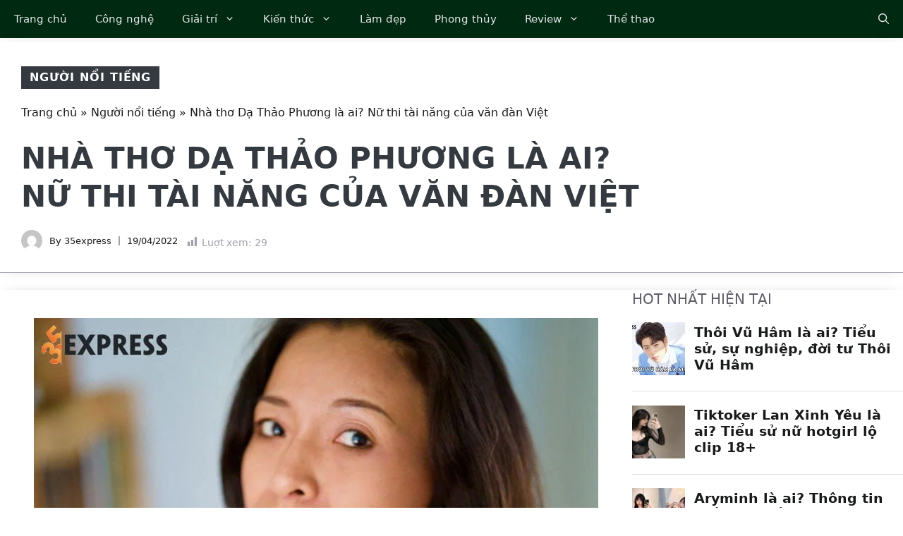

--- FILE ---
content_type: text/html; charset=UTF-8
request_url: https://35express.org/nha-tho-da-thao-phuong-la-ai-nu-thi-tai-nang-cua-van-dan-viet/
body_size: 37309
content:
<!DOCTYPE html><html lang="vi"><head><script data-no-optimize="1">var litespeed_docref=sessionStorage.getItem("litespeed_docref");litespeed_docref&&(Object.defineProperty(document,"referrer",{get:function(){return litespeed_docref}}),sessionStorage.removeItem("litespeed_docref"));</script> <meta charset="UTF-8"><meta name='robots' content='index, follow, max-image-preview:large, max-snippet:-1, max-video-preview:-1' /><style>img:is([sizes="auto" i], [sizes^="auto," i]) { contain-intrinsic-size: 3000px 1500px }</style><meta name="viewport" content="width=device-width, initial-scale=1"><title>Nhà thơ Dạ Thảo Phương là ai? Nữ thi tài năng của văn đàn Việt</title><meta name="description" content="Nhà thơ Dạ Thảo Phương là ai? Dạ Thảo Phương là nhà thơ người Việt Nam." /><link rel="canonical" href="https://35express.org/nha-tho-da-thao-phuong-la-ai-nu-thi-tai-nang-cua-van-dan-viet/" /><meta property="og:locale" content="vi_VN" /><meta property="og:type" content="article" /><meta property="og:title" content="Nhà thơ Dạ Thảo Phương là ai? Nữ thi tài năng của văn đàn Việt" /><meta property="og:description" content="Nhà thơ Dạ Thảo Phương là ai? Dạ Thảo Phương là nhà thơ người Việt Nam." /><meta property="og:url" content="https://35express.org/nha-tho-da-thao-phuong-la-ai-nu-thi-tai-nang-cua-van-dan-viet/" /><meta property="og:site_name" content="35Express" /><meta property="article:published_time" content="2022-04-19T07:25:13+00:00" /><meta property="article:modified_time" content="2023-10-15T19:38:20+00:00" /><meta property="og:image" content="https://35express.org/wp-content/uploads/2022/04/nha-tho-da-thao-phuong-la-ai-35express.jpg" /><meta property="og:image:width" content="800" /><meta property="og:image:height" content="450" /><meta property="og:image:type" content="image/jpeg" /><meta name="author" content="35express" /><meta name="twitter:card" content="summary_large_image" /><meta name="twitter:creator" content="@35expressorg" /><meta name="twitter:site" content="@35expressorg" /><meta name="twitter:label1" content="Được viết bởi" /><meta name="twitter:data1" content="35express" /><meta name="twitter:label2" content="Ước tính thời gian đọc" /><meta name="twitter:data2" content="4 phút" /><link rel='dns-prefetch' href='//www.googletagmanager.com' /><link rel="alternate" type="application/rss+xml" title="Dòng thông tin 35Express &raquo;" href="https://35express.org/feed/" /><link rel="alternate" type="application/rss+xml" title="35Express &raquo; Dòng bình luận" href="https://35express.org/comments/feed/" /> <script id="wpp-js" src="https://35express.org/wp-content/plugins/wordpress-popular-posts/assets/js/wpp.min.js?ver=7.3.6" data-sampling="0" data-sampling-rate="100" data-api-url="https://35express.org/wp-json/wordpress-popular-posts" data-post-id="70083" data-token="6787b7b6ed" data-lang="0" data-debug="0"></script> <link rel="alternate" type="application/rss+xml" title="35Express &raquo; Nhà thơ Dạ Thảo Phương là ai? Nữ thi tài năng của văn đàn Việt Dòng bình luận" href="https://35express.org/nha-tho-da-thao-phuong-la-ai-nu-thi-tai-nang-cua-van-dan-viet/feed/" /><link data-optimized="2" rel="stylesheet" href="https://35express.org/wp-content/litespeed/css/14a53fe568569e3e0a306893aaca22f8.css?ver=34ae9" /><link rel='stylesheet' id='wp-block-library-css' href='https://35express.org/wp-includes/css/dist/block-library/style.min.css' media='all' /><style id='classic-theme-styles-inline-css'>/*! This file is auto-generated */
.wp-block-button__link{color:#fff;background-color:#32373c;border-radius:9999px;box-shadow:none;text-decoration:none;padding:calc(.667em + 2px) calc(1.333em + 2px);font-size:1.125em}.wp-block-file__button{background:#32373c;color:#fff;text-decoration:none}</style><style id='global-styles-inline-css'>:root{--wp--preset--aspect-ratio--square: 1;--wp--preset--aspect-ratio--4-3: 4/3;--wp--preset--aspect-ratio--3-4: 3/4;--wp--preset--aspect-ratio--3-2: 3/2;--wp--preset--aspect-ratio--2-3: 2/3;--wp--preset--aspect-ratio--16-9: 16/9;--wp--preset--aspect-ratio--9-16: 9/16;--wp--preset--color--black: #000000;--wp--preset--color--cyan-bluish-gray: #abb8c3;--wp--preset--color--white: #ffffff;--wp--preset--color--pale-pink: #f78da7;--wp--preset--color--vivid-red: #cf2e2e;--wp--preset--color--luminous-vivid-orange: #ff6900;--wp--preset--color--luminous-vivid-amber: #fcb900;--wp--preset--color--light-green-cyan: #7bdcb5;--wp--preset--color--vivid-green-cyan: #00d084;--wp--preset--color--pale-cyan-blue: #8ed1fc;--wp--preset--color--vivid-cyan-blue: #0693e3;--wp--preset--color--vivid-purple: #9b51e0;--wp--preset--color--contrast: var(--contrast);--wp--preset--color--contrast-2: var(--contrast-2);--wp--preset--color--contrast-3: var(--contrast-3);--wp--preset--color--contrast-4: var(--contrast-4);--wp--preset--color--contrast-5: var(--contrast-5);--wp--preset--color--base: var(--base);--wp--preset--color--base-2: var(--base-2);--wp--preset--color--community: var(--community);--wp--preset--color--education: var(--education);--wp--preset--color--entertainment: var(--entertainment);--wp--preset--color--lifestyle: var(--lifestyle);--wp--preset--color--technology: var(--technology);--wp--preset--color--travel: var(--travel);--wp--preset--color--business: var(--business);--wp--preset--gradient--vivid-cyan-blue-to-vivid-purple: linear-gradient(135deg,rgba(6,147,227,1) 0%,rgb(155,81,224) 100%);--wp--preset--gradient--light-green-cyan-to-vivid-green-cyan: linear-gradient(135deg,rgb(122,220,180) 0%,rgb(0,208,130) 100%);--wp--preset--gradient--luminous-vivid-amber-to-luminous-vivid-orange: linear-gradient(135deg,rgba(252,185,0,1) 0%,rgba(255,105,0,1) 100%);--wp--preset--gradient--luminous-vivid-orange-to-vivid-red: linear-gradient(135deg,rgba(255,105,0,1) 0%,rgb(207,46,46) 100%);--wp--preset--gradient--very-light-gray-to-cyan-bluish-gray: linear-gradient(135deg,rgb(238,238,238) 0%,rgb(169,184,195) 100%);--wp--preset--gradient--cool-to-warm-spectrum: linear-gradient(135deg,rgb(74,234,220) 0%,rgb(151,120,209) 20%,rgb(207,42,186) 40%,rgb(238,44,130) 60%,rgb(251,105,98) 80%,rgb(254,248,76) 100%);--wp--preset--gradient--blush-light-purple: linear-gradient(135deg,rgb(255,206,236) 0%,rgb(152,150,240) 100%);--wp--preset--gradient--blush-bordeaux: linear-gradient(135deg,rgb(254,205,165) 0%,rgb(254,45,45) 50%,rgb(107,0,62) 100%);--wp--preset--gradient--luminous-dusk: linear-gradient(135deg,rgb(255,203,112) 0%,rgb(199,81,192) 50%,rgb(65,88,208) 100%);--wp--preset--gradient--pale-ocean: linear-gradient(135deg,rgb(255,245,203) 0%,rgb(182,227,212) 50%,rgb(51,167,181) 100%);--wp--preset--gradient--electric-grass: linear-gradient(135deg,rgb(202,248,128) 0%,rgb(113,206,126) 100%);--wp--preset--gradient--midnight: linear-gradient(135deg,rgb(2,3,129) 0%,rgb(40,116,252) 100%);--wp--preset--font-size--small: 13px;--wp--preset--font-size--medium: 20px;--wp--preset--font-size--large: 36px;--wp--preset--font-size--x-large: 42px;--wp--preset--spacing--20: 0.44rem;--wp--preset--spacing--30: 0.67rem;--wp--preset--spacing--40: 1rem;--wp--preset--spacing--50: 1.5rem;--wp--preset--spacing--60: 2.25rem;--wp--preset--spacing--70: 3.38rem;--wp--preset--spacing--80: 5.06rem;--wp--preset--shadow--natural: 6px 6px 9px rgba(0, 0, 0, 0.2);--wp--preset--shadow--deep: 12px 12px 50px rgba(0, 0, 0, 0.4);--wp--preset--shadow--sharp: 6px 6px 0px rgba(0, 0, 0, 0.2);--wp--preset--shadow--outlined: 6px 6px 0px -3px rgba(255, 255, 255, 1), 6px 6px rgba(0, 0, 0, 1);--wp--preset--shadow--crisp: 6px 6px 0px rgba(0, 0, 0, 1);}:where(.is-layout-flex){gap: 0.5em;}:where(.is-layout-grid){gap: 0.5em;}body .is-layout-flex{display: flex;}.is-layout-flex{flex-wrap: wrap;align-items: center;}.is-layout-flex > :is(*, div){margin: 0;}body .is-layout-grid{display: grid;}.is-layout-grid > :is(*, div){margin: 0;}:where(.wp-block-columns.is-layout-flex){gap: 2em;}:where(.wp-block-columns.is-layout-grid){gap: 2em;}:where(.wp-block-post-template.is-layout-flex){gap: 1.25em;}:where(.wp-block-post-template.is-layout-grid){gap: 1.25em;}.has-black-color{color: var(--wp--preset--color--black) !important;}.has-cyan-bluish-gray-color{color: var(--wp--preset--color--cyan-bluish-gray) !important;}.has-white-color{color: var(--wp--preset--color--white) !important;}.has-pale-pink-color{color: var(--wp--preset--color--pale-pink) !important;}.has-vivid-red-color{color: var(--wp--preset--color--vivid-red) !important;}.has-luminous-vivid-orange-color{color: var(--wp--preset--color--luminous-vivid-orange) !important;}.has-luminous-vivid-amber-color{color: var(--wp--preset--color--luminous-vivid-amber) !important;}.has-light-green-cyan-color{color: var(--wp--preset--color--light-green-cyan) !important;}.has-vivid-green-cyan-color{color: var(--wp--preset--color--vivid-green-cyan) !important;}.has-pale-cyan-blue-color{color: var(--wp--preset--color--pale-cyan-blue) !important;}.has-vivid-cyan-blue-color{color: var(--wp--preset--color--vivid-cyan-blue) !important;}.has-vivid-purple-color{color: var(--wp--preset--color--vivid-purple) !important;}.has-black-background-color{background-color: var(--wp--preset--color--black) !important;}.has-cyan-bluish-gray-background-color{background-color: var(--wp--preset--color--cyan-bluish-gray) !important;}.has-white-background-color{background-color: var(--wp--preset--color--white) !important;}.has-pale-pink-background-color{background-color: var(--wp--preset--color--pale-pink) !important;}.has-vivid-red-background-color{background-color: var(--wp--preset--color--vivid-red) !important;}.has-luminous-vivid-orange-background-color{background-color: var(--wp--preset--color--luminous-vivid-orange) !important;}.has-luminous-vivid-amber-background-color{background-color: var(--wp--preset--color--luminous-vivid-amber) !important;}.has-light-green-cyan-background-color{background-color: var(--wp--preset--color--light-green-cyan) !important;}.has-vivid-green-cyan-background-color{background-color: var(--wp--preset--color--vivid-green-cyan) !important;}.has-pale-cyan-blue-background-color{background-color: var(--wp--preset--color--pale-cyan-blue) !important;}.has-vivid-cyan-blue-background-color{background-color: var(--wp--preset--color--vivid-cyan-blue) !important;}.has-vivid-purple-background-color{background-color: var(--wp--preset--color--vivid-purple) !important;}.has-black-border-color{border-color: var(--wp--preset--color--black) !important;}.has-cyan-bluish-gray-border-color{border-color: var(--wp--preset--color--cyan-bluish-gray) !important;}.has-white-border-color{border-color: var(--wp--preset--color--white) !important;}.has-pale-pink-border-color{border-color: var(--wp--preset--color--pale-pink) !important;}.has-vivid-red-border-color{border-color: var(--wp--preset--color--vivid-red) !important;}.has-luminous-vivid-orange-border-color{border-color: var(--wp--preset--color--luminous-vivid-orange) !important;}.has-luminous-vivid-amber-border-color{border-color: var(--wp--preset--color--luminous-vivid-amber) !important;}.has-light-green-cyan-border-color{border-color: var(--wp--preset--color--light-green-cyan) !important;}.has-vivid-green-cyan-border-color{border-color: var(--wp--preset--color--vivid-green-cyan) !important;}.has-pale-cyan-blue-border-color{border-color: var(--wp--preset--color--pale-cyan-blue) !important;}.has-vivid-cyan-blue-border-color{border-color: var(--wp--preset--color--vivid-cyan-blue) !important;}.has-vivid-purple-border-color{border-color: var(--wp--preset--color--vivid-purple) !important;}.has-vivid-cyan-blue-to-vivid-purple-gradient-background{background: var(--wp--preset--gradient--vivid-cyan-blue-to-vivid-purple) !important;}.has-light-green-cyan-to-vivid-green-cyan-gradient-background{background: var(--wp--preset--gradient--light-green-cyan-to-vivid-green-cyan) !important;}.has-luminous-vivid-amber-to-luminous-vivid-orange-gradient-background{background: var(--wp--preset--gradient--luminous-vivid-amber-to-luminous-vivid-orange) !important;}.has-luminous-vivid-orange-to-vivid-red-gradient-background{background: var(--wp--preset--gradient--luminous-vivid-orange-to-vivid-red) !important;}.has-very-light-gray-to-cyan-bluish-gray-gradient-background{background: var(--wp--preset--gradient--very-light-gray-to-cyan-bluish-gray) !important;}.has-cool-to-warm-spectrum-gradient-background{background: var(--wp--preset--gradient--cool-to-warm-spectrum) !important;}.has-blush-light-purple-gradient-background{background: var(--wp--preset--gradient--blush-light-purple) !important;}.has-blush-bordeaux-gradient-background{background: var(--wp--preset--gradient--blush-bordeaux) !important;}.has-luminous-dusk-gradient-background{background: var(--wp--preset--gradient--luminous-dusk) !important;}.has-pale-ocean-gradient-background{background: var(--wp--preset--gradient--pale-ocean) !important;}.has-electric-grass-gradient-background{background: var(--wp--preset--gradient--electric-grass) !important;}.has-midnight-gradient-background{background: var(--wp--preset--gradient--midnight) !important;}.has-small-font-size{font-size: var(--wp--preset--font-size--small) !important;}.has-medium-font-size{font-size: var(--wp--preset--font-size--medium) !important;}.has-large-font-size{font-size: var(--wp--preset--font-size--large) !important;}.has-x-large-font-size{font-size: var(--wp--preset--font-size--x-large) !important;}
:where(.wp-block-post-template.is-layout-flex){gap: 1.25em;}:where(.wp-block-post-template.is-layout-grid){gap: 1.25em;}
:where(.wp-block-columns.is-layout-flex){gap: 2em;}:where(.wp-block-columns.is-layout-grid){gap: 2em;}
:root :where(.wp-block-pullquote){font-size: 1.5em;line-height: 1.6;}</style><style id='generate-style-inline-css'>body{background-color:var(--base-2);color:#191A1A;}a{color:#191A1A;}a:hover, a:focus, a:active{color:#006D33;}.grid-container{max-width:1300px;}.wp-block-group__inner-container{max-width:1300px;margin-left:auto;margin-right:auto;}.site-header .header-image{width:300px;}.navigation-search{position:absolute;left:-99999px;pointer-events:none;visibility:hidden;z-index:20;width:100%;top:0;transition:opacity 100ms ease-in-out;opacity:0;}.navigation-search.nav-search-active{left:0;right:0;pointer-events:auto;visibility:visible;opacity:1;}.navigation-search input[type="search"]{outline:0;border:0;vertical-align:bottom;line-height:1;opacity:0.9;width:100%;z-index:20;border-radius:0;-webkit-appearance:none;height:60px;}.navigation-search input::-ms-clear{display:none;width:0;height:0;}.navigation-search input::-ms-reveal{display:none;width:0;height:0;}.navigation-search input::-webkit-search-decoration, .navigation-search input::-webkit-search-cancel-button, .navigation-search input::-webkit-search-results-button, .navigation-search input::-webkit-search-results-decoration{display:none;}.gen-sidebar-nav .navigation-search{top:auto;bottom:0;}:root{--contrast:#1f2024;--contrast-2:#343a40;--contrast-3:#5e5e69;--contrast-4:#a0a1ad;--contrast-5:#b5b7bf;--base:#f2f2f2;--base-2:#ffffff;--community:#56b85a;--education:#ee5565;--entertainment:#8974f1;--lifestyle:#e29c04;--technology:#396eb3;--travel:#6cd2cc;--business:#4C3957;}:root .has-contrast-color{color:var(--contrast);}:root .has-contrast-background-color{background-color:var(--contrast);}:root .has-contrast-2-color{color:var(--contrast-2);}:root .has-contrast-2-background-color{background-color:var(--contrast-2);}:root .has-contrast-3-color{color:var(--contrast-3);}:root .has-contrast-3-background-color{background-color:var(--contrast-3);}:root .has-contrast-4-color{color:var(--contrast-4);}:root .has-contrast-4-background-color{background-color:var(--contrast-4);}:root .has-contrast-5-color{color:var(--contrast-5);}:root .has-contrast-5-background-color{background-color:var(--contrast-5);}:root .has-base-color{color:var(--base);}:root .has-base-background-color{background-color:var(--base);}:root .has-base-2-color{color:var(--base-2);}:root .has-base-2-background-color{background-color:var(--base-2);}:root .has-community-color{color:var(--community);}:root .has-community-background-color{background-color:var(--community);}:root .has-education-color{color:var(--education);}:root .has-education-background-color{background-color:var(--education);}:root .has-entertainment-color{color:var(--entertainment);}:root .has-entertainment-background-color{background-color:var(--entertainment);}:root .has-lifestyle-color{color:var(--lifestyle);}:root .has-lifestyle-background-color{background-color:var(--lifestyle);}:root .has-technology-color{color:var(--technology);}:root .has-technology-background-color{background-color:var(--technology);}:root .has-travel-color{color:var(--travel);}:root .has-travel-background-color{background-color:var(--travel);}:root .has-business-color{color:var(--business);}:root .has-business-background-color{background-color:var(--business);}body, button, input, select, textarea{font-family:-apple-system, system-ui, BlinkMacSystemFont, "Segoe UI", Helvetica, Arial, sans-serif, "Apple Color Emoji", "Segoe UI Emoji", "Segoe UI Symbol";font-size:16px;}body{line-height:1.7em;}.main-title{font-weight:800;text-transform:uppercase;font-size:46px;}@media (max-width:768px){.main-title{font-size:44px;}}.site-description{font-family:-apple-system, system-ui, BlinkMacSystemFont, "Segoe UI", Helvetica, Arial, sans-serif, "Apple Color Emoji", "Segoe UI Emoji", "Segoe UI Symbol";font-weight:600;text-transform:uppercase;font-size:15px;letter-spacing:0.08em;}@media (max-width:768px){.site-description{font-size:14px;}}.main-navigation a, .main-navigation .menu-toggle, .main-navigation .menu-bar-items{font-family:-apple-system, system-ui, BlinkMacSystemFont, "Segoe UI", Helvetica, Arial, sans-serif, "Apple Color Emoji", "Segoe UI Emoji", "Segoe UI Symbol";font-size:15px;}.widget-title{font-family:-apple-system, system-ui, BlinkMacSystemFont, "Segoe UI", Helvetica, Arial, sans-serif, "Apple Color Emoji", "Segoe UI Emoji", "Segoe UI Symbol";font-weight:bold;text-transform:uppercase;font-size:20px;}h1.entry-title{font-weight:700;font-size:38px;}.site-info{font-size:13px;}h1{font-family:-apple-system, system-ui, BlinkMacSystemFont, "Segoe UI", Helvetica, Arial, sans-serif, "Apple Color Emoji", "Segoe UI Emoji", "Segoe UI Symbol";font-weight:700;text-transform:uppercase;font-size:42px;line-height:1.3em;}h2{font-family:-apple-system, system-ui, BlinkMacSystemFont, "Segoe UI", Helvetica, Arial, sans-serif, "Apple Color Emoji", "Segoe UI Emoji", "Segoe UI Symbol";font-weight:700;font-size:30px;line-height:1.3em;}@media (max-width:768px){h2{font-size:28px;}}h3{font-family:-apple-system, system-ui, BlinkMacSystemFont, "Segoe UI", Helvetica, Arial, sans-serif, "Apple Color Emoji", "Segoe UI Emoji", "Segoe UI Symbol";font-weight:500;font-size:26px;line-height:1.3;}h4{font-family:-apple-system, system-ui, BlinkMacSystemFont, "Segoe UI", Helvetica, Arial, sans-serif, "Apple Color Emoji", "Segoe UI Emoji", "Segoe UI Symbol";font-weight:500;font-size:20px;line-height:1.3em;}h5{font-family:-apple-system, system-ui, BlinkMacSystemFont, "Segoe UI", Helvetica, Arial, sans-serif, "Apple Color Emoji", "Segoe UI Emoji", "Segoe UI Symbol";font-weight:500;font-size:18px;line-height:1.3em;}h6{font-family:-apple-system, system-ui, BlinkMacSystemFont, "Segoe UI", Helvetica, Arial, sans-serif, "Apple Color Emoji", "Segoe UI Emoji", "Segoe UI Symbol";font-weight:500;font-size:16px;line-height:1.3em;}.top-bar{background-color:#002912;color:#ffffff;}.top-bar a{color:#ffffff;}.top-bar a:hover{color:#303030;}.main-title a,.main-title a:hover{color:var(--base-2);}.site-description{color:var(--base);}.main-navigation,.main-navigation ul ul{background-color:#002912;}.main-navigation .main-nav ul li a, .main-navigation .menu-toggle, .main-navigation .menu-bar-items{color:#e7e7e7;}.main-navigation .main-nav ul li:not([class*="current-menu-"]):hover > a, .main-navigation .main-nav ul li:not([class*="current-menu-"]):focus > a, .main-navigation .main-nav ul li.sfHover:not([class*="current-menu-"]) > a, .main-navigation .menu-bar-item:hover > a, .main-navigation .menu-bar-item.sfHover > a{color:#d4d4d4;background-color:#224f36;}button.menu-toggle:hover,button.menu-toggle:focus{color:#e7e7e7;}.main-navigation .main-nav ul li[class*="current-menu-"] > a{color:#ffffff;background-color:#37A45B;}.navigation-search input[type="search"],.navigation-search input[type="search"]:active, .navigation-search input[type="search"]:focus, .main-navigation .main-nav ul li.search-item.active > a, .main-navigation .menu-bar-items .search-item.active > a{color:var(--base);background-color:#224f36;opacity:1;}.main-navigation ul ul{background-color:#0b1a11;}.main-navigation .main-nav ul ul li a{color:var(--contrast-4);}.main-navigation .main-nav ul ul li:not([class*="current-menu-"]):hover > a,.main-navigation .main-nav ul ul li:not([class*="current-menu-"]):focus > a, .main-navigation .main-nav ul ul li.sfHover:not([class*="current-menu-"]) > a{color:var(--contrast-5);background-color:#153228;}.main-navigation .main-nav ul ul li[class*="current-menu-"] > a{color:var(--base);background-color:#1c3d2f;}.separate-containers .inside-article, .separate-containers .comments-area, .separate-containers .page-header, .one-container .container, .separate-containers .paging-navigation, .inside-page-header{color:#191A1A;background-color:var(--base-2);}.inside-article a,.paging-navigation a,.comments-area a,.page-header a{color:#191A1A;}.inside-article a:hover,.paging-navigation a:hover,.comments-area a:hover,.page-header a:hover{color:#006D33;}.entry-title a{color:var(--contrast-3);}.entry-title a:hover{color:var(--contrast-4);}.entry-meta{color:var(--contrast-4);}.entry-meta a{color:var(--contrast-3);}.entry-meta a:hover{color:var(--contrast-3);}h1{color:#191A1A;}h2{color:#191A1A;}h3{color:var(--contrast-3);}h4{color:var(--contrast-3);}h5{color:var(--contrast-3);}.sidebar .widget{background-color:var(--base);}.footer-widgets{color:var(--contrast-4);background-color:#002912;}.footer-widgets a{color:var(--contrast-5);}.footer-widgets a:hover{color:#ffffff;}.footer-widgets .widget-title{color:var(--contrast-3);}.site-info{color:var(--contrast-4);background-color:#002912;}.site-info a{color:var(--contrast-5);}.site-info a:hover{color:var(--base-2);}.footer-bar .widget_nav_menu .current-menu-item a{color:var(--base-2);}input[type="text"],input[type="email"],input[type="url"],input[type="password"],input[type="search"],input[type="tel"],input[type="number"],textarea,select{color:var(--contrast-2);background-color:var(--base);border-color:var(--contrast-5);}input[type="text"]:focus,input[type="email"]:focus,input[type="url"]:focus,input[type="password"]:focus,input[type="search"]:focus,input[type="tel"]:focus,input[type="number"]:focus,textarea:focus,select:focus{color:var(--contrast-3);background-color:var(--base-2);border-color:var(--contrast-5);}button,html input[type="button"],input[type="reset"],input[type="submit"],a.button,a.wp-block-button__link:not(.has-background){color:var(--base-2);background-color:#37A45B;}button:hover,html input[type="button"]:hover,input[type="reset"]:hover,input[type="submit"]:hover,a.button:hover,button:focus,html input[type="button"]:focus,input[type="reset"]:focus,input[type="submit"]:focus,a.button:focus,a.wp-block-button__link:not(.has-background):active,a.wp-block-button__link:not(.has-background):focus,a.wp-block-button__link:not(.has-background):hover{color:var(--base-2);background-color:#2c8048;}a.generate-back-to-top{background-color:var(--contrast-2);color:var(--base-2);}a.generate-back-to-top:hover,a.generate-back-to-top:focus{background-color:var(--contrast-3);color:var(--base-2);}:root{--gp-search-modal-bg-color:var(--base-3);--gp-search-modal-text-color:var(--contrast);--gp-search-modal-overlay-bg-color:rgba(0,0,0,0.2);}@media (max-width: 910px){.main-navigation .menu-bar-item:hover > a, .main-navigation .menu-bar-item.sfHover > a{background:none;color:#e7e7e7;}}.inside-top-bar.grid-container{max-width:1380px;}.inside-header{padding:40px;}.inside-header.grid-container{max-width:1380px;}.site-main .wp-block-group__inner-container{padding:40px;}.separate-containers .paging-navigation{padding-top:20px;padding-bottom:20px;}.entry-content .alignwide, body:not(.no-sidebar) .entry-content .alignfull{margin-left:-40px;width:calc(100% + 80px);max-width:calc(100% + 80px);}.sidebar .widget, .page-header, .widget-area .main-navigation, .site-main > *{margin-bottom:0px;}.separate-containers .site-main{margin:0px;}.both-right .inside-left-sidebar,.both-left .inside-left-sidebar{margin-right:0px;}.both-right .inside-right-sidebar,.both-left .inside-right-sidebar{margin-left:0px;}.separate-containers .featured-image{margin-top:0px;}.separate-containers .inside-right-sidebar, .separate-containers .inside-left-sidebar{margin-top:0px;margin-bottom:0px;}.main-navigation .main-nav ul li a,.menu-toggle,.main-navigation .menu-bar-item > a{line-height:54px;}.navigation-search input[type="search"]{height:54px;}.rtl .menu-item-has-children .dropdown-menu-toggle{padding-left:20px;}.rtl .main-navigation .main-nav ul li.menu-item-has-children > a{padding-right:20px;}.widget-area .widget{padding:20px;}.footer-widgets-container.grid-container{max-width:1380px;}.inside-site-info{padding:30px 40px 30px 40px;}.inside-site-info.grid-container{max-width:1380px;}@media (max-width:768px){.separate-containers .inside-article, .separate-containers .comments-area, .separate-containers .page-header, .separate-containers .paging-navigation, .one-container .site-content, .inside-page-header{padding:40px 30px 40px 30px;}.site-main .wp-block-group__inner-container{padding:40px 30px 40px 30px;}.inside-top-bar{padding-right:30px;padding-left:30px;}.inside-header{padding-top:40px;padding-right:30px;padding-bottom:40px;padding-left:30px;}.widget-area .widget{padding-top:30px;padding-right:30px;padding-bottom:30px;padding-left:30px;}.footer-widgets-container{padding-top:30px;padding-right:30px;padding-bottom:30px;padding-left:30px;}.inside-site-info{padding-right:30px;padding-left:30px;}.entry-content .alignwide, body:not(.no-sidebar) .entry-content .alignfull{margin-left:-30px;width:calc(100% + 60px);max-width:calc(100% + 60px);}.one-container .site-main .paging-navigation{margin-bottom:0px;}}/* End cached CSS */.is-right-sidebar{width:30%;}.is-left-sidebar{width:30%;}.site-content .content-area{width:70%;}@media (max-width: 910px){.main-navigation .menu-toggle,.sidebar-nav-mobile:not(#sticky-placeholder){display:block;}.main-navigation ul,.gen-sidebar-nav,.main-navigation:not(.slideout-navigation):not(.toggled) .main-nav > ul,.has-inline-mobile-toggle #site-navigation .inside-navigation > *:not(.navigation-search):not(.main-nav){display:none;}.nav-align-right .inside-navigation,.nav-align-center .inside-navigation{justify-content:space-between;}}
.site-header{background-image:url('https://35express.org/wp-content/uploads/2023/01/header_image-1.jpg.webp');}
.dynamic-author-image-rounded{border-radius:100%;}.dynamic-featured-image, .dynamic-author-image{vertical-align:middle;}.one-container.blog .dynamic-content-template:not(:last-child), .one-container.archive .dynamic-content-template:not(:last-child){padding-bottom:0px;}.dynamic-entry-excerpt > p:last-child{margin-bottom:0px;}
.main-navigation .main-nav ul li a,.menu-toggle,.main-navigation .menu-bar-item > a{transition: line-height 300ms ease}.main-navigation.toggled .main-nav > ul{background-color: #002912}.sticky-enabled .gen-sidebar-nav.is_stuck .main-navigation {margin-bottom: 0px;}.sticky-enabled .gen-sidebar-nav.is_stuck {z-index: 500;}.sticky-enabled .main-navigation.is_stuck {box-shadow: 0 2px 2px -2px rgba(0, 0, 0, .2);}.navigation-stick:not(.gen-sidebar-nav) {left: 0;right: 0;width: 100% !important;}.both-sticky-menu .main-navigation:not(#mobile-header).toggled .main-nav > ul,.mobile-sticky-menu .main-navigation:not(#mobile-header).toggled .main-nav > ul,.mobile-header-sticky #mobile-header.toggled .main-nav > ul {position: absolute;left: 0;right: 0;z-index: 999;}.nav-float-right .navigation-stick {width: 100% !important;left: 0;}.nav-float-right .navigation-stick .navigation-branding {margin-right: auto;}.main-navigation.has-sticky-branding:not(.grid-container) .inside-navigation:not(.grid-container) .navigation-branding{margin-left: 10px;}</style><style id='fixedtoc-style-inline-css'>.ftwp-in-post#ftwp-container-outer { height: auto; } #ftwp-container.ftwp-wrap #ftwp-contents { width: 350px; height: 700px; } .ftwp-in-post#ftwp-container-outer #ftwp-contents { height: auto; } .ftwp-in-post#ftwp-container-outer.ftwp-float-none #ftwp-contents { width: 1000px; } #ftwp-container.ftwp-wrap #ftwp-trigger { width: 50px; height: 50px; font-size: 30px; } #ftwp-container #ftwp-trigger.ftwp-border-medium { font-size: 29px; } #ftwp-container.ftwp-wrap #ftwp-header { font-size: 22px; font-family: inherit; } #ftwp-container.ftwp-wrap #ftwp-header-title { font-weight: bold; } #ftwp-container.ftwp-wrap #ftwp-list { font-size: 14px; font-family: inherit; } #ftwp-container #ftwp-list.ftwp-liststyle-decimal .ftwp-anchor::before { font-size: 14px; } #ftwp-container #ftwp-list.ftwp-strong-first>.ftwp-item>.ftwp-anchor .ftwp-text { font-size: 15.4px; } #ftwp-container #ftwp-list.ftwp-strong-first.ftwp-liststyle-decimal>.ftwp-item>.ftwp-anchor::before { font-size: 15.4px; } #ftwp-container.ftwp-wrap #ftwp-trigger { color: #333; background: rgba(243,243,243,0.95); } #ftwp-container.ftwp-wrap #ftwp-trigger { border-color: rgba(51,51,51,0.95); } #ftwp-container.ftwp-wrap #ftwp-contents { border-color: rgba(51,51,51,0.95); } #ftwp-container.ftwp-wrap #ftwp-header { color: #333; background: rgba(243,243,243,0.95); } #ftwp-container.ftwp-wrap #ftwp-contents:hover #ftwp-header { background: #f3f3f3; } #ftwp-container.ftwp-wrap #ftwp-list { color: #333; background: rgba(243,243,243,0.95); } #ftwp-container.ftwp-wrap #ftwp-contents:hover #ftwp-list { background: #f3f3f3; } #ftwp-container.ftwp-wrap #ftwp-list .ftwp-anchor:hover { color: #00A368; } #ftwp-container.ftwp-wrap #ftwp-list .ftwp-anchor:focus, #ftwp-container.ftwp-wrap #ftwp-list .ftwp-active, #ftwp-container.ftwp-wrap #ftwp-list .ftwp-active:hover { color: #fff; } #ftwp-container.ftwp-wrap #ftwp-list .ftwp-text::before { background: rgba(221,51,51,0.95); } .ftwp-heading-target::before { background: rgba(221,51,51,0.95); }</style><style id='generateblocks-inline-css'>.gb-container-8b6d1c4b{text-align:center;margin-top:5px;border-bottom:1px solid var(--contrast-4);max-width:1300px;margin-left:auto;margin-right:auto;}.gb-container-8b6d1c4b > .gb-inside-container{padding:5px 0 0;max-width:1300px;margin-left:auto;margin-right:auto;z-index:1;position:relative;}.gb-grid-wrapper > .gb-grid-column-8b6d1c4b > .gb-container{display:flex;flex-direction:column;height:100%;}.gb-container-3c9826f4{text-align:left;background-color:rgba(255, 255, 255, 0.9);}.gb-container-3c9826f4 > .gb-inside-container{padding:30px;}.gb-grid-wrapper > .gb-grid-column-3c9826f4{width:75%;}.gb-grid-wrapper > .gb-grid-column-3c9826f4 > .gb-container{display:flex;flex-direction:column;height:100%;}.gb-container-a6b27bbc > .gb-inside-container{max-width:1300px;margin-left:auto;margin-right:auto;}.gb-grid-wrapper > .gb-grid-column-a6b27bbc > .gb-container{display:flex;flex-direction:column;height:100%;}.gb-grid-wrapper > .gb-grid-column-247a5743 > .gb-container{display:flex;flex-direction:column;height:100%;}.gb-grid-wrapper > .gb-grid-column-614a6c1a > .gb-container{display:flex;flex-direction:column;height:100%;}.gb-container-58fb7d57{min-height:13px;background-color:var(--contrast-4);}.gb-grid-wrapper > .gb-grid-column-58fb7d57{flex-basis:12px;}.gb-grid-wrapper > .gb-grid-column-58fb7d57 > .gb-container{display:flex;flex-direction:column;height:100%;}.gb-grid-wrapper > .gb-grid-column-98db1122 > .gb-container{display:flex;flex-direction:column;height:100%;}.gb-container-52018004{text-align:right;background-color:var(--base-2);}.gb-container-52018004 > .gb-inside-container{padding:40px;}.gb-grid-wrapper > .gb-grid-column-52018004 > .gb-container{display:flex;flex-direction:column;height:100%;}.gb-container-4138dd74{border-top-left-radius:10px;border-bottom-left-radius:10px;background-image:url(https://35express.org/wp-content/uploads/2022/04/ca-si-quoc-thien-la-ai-35express.jpg.webp);background-repeat:no-repeat;background-position:center center;background-size:cover;}.gb-grid-wrapper > .gb-grid-column-4138dd74{width:20%;}.gb-grid-wrapper > .gb-grid-column-4138dd74 > .gb-container{justify-content:center;display:flex;flex-direction:column;height:100%;}.gb-container-4138dd74.gb-has-dynamic-bg{background-image:var(--background-url);}.gb-container-4138dd74.gb-no-dynamic-bg{background-image:none;}.gb-container-18430adf{text-align:center;margin-right:10px;border-top-right-radius:10px;border-bottom-right-radius:10px;background-color:#ffffff;position:relative;z-index:2;}.gb-container-18430adf > .gb-inside-container{padding:30px;}.gb-grid-wrapper > .gb-grid-column-18430adf{width:30%;}.gb-grid-wrapper > .gb-grid-column-18430adf > .gb-container{display:flex;flex-direction:column;height:100%;}.gb-container-ce9878f4{text-align:center;margin-left:10px;border-top-left-radius:10px;border-bottom-left-radius:10px;background-color:#ffffff;position:relative;z-index:1;}.gb-container-ce9878f4 > .gb-inside-container{padding:30px;}.gb-grid-wrapper > .gb-grid-column-ce9878f4{width:30%;}.gb-grid-wrapper > .gb-grid-column-ce9878f4 > .gb-container{display:flex;flex-direction:column;height:100%;}.gb-container-6c856070{border-top-right-radius:10px;border-bottom-right-radius:10px;background-image:url(https://35express.org/wp-content/uploads/2022/04/dien-vien-thang-duy-la-ai-35express.jpg.webp);background-repeat:no-repeat;background-position:center center;background-size:cover;}.gb-container-6c856070 > .gb-inside-container{padding-top:0px;padding-right:0px;padding-bottom:0px;}.gb-grid-wrapper > .gb-grid-column-6c856070{width:20%;}.gb-grid-wrapper > .gb-grid-column-6c856070 > .gb-container{justify-content:center;display:flex;flex-direction:column;height:100%;}.gb-container-6c856070.gb-has-dynamic-bg{background-image:var(--background-url);}.gb-container-6c856070.gb-no-dynamic-bg{background-image:none;}.gb-container-925a2a1e{background-color:var(--contrast);}.gb-container-925a2a1e > .gb-inside-container{padding:40px;max-width:1300px;margin-left:auto;margin-right:auto;}.gb-grid-wrapper > .gb-grid-column-925a2a1e > .gb-container{display:flex;flex-direction:column;height:100%;}.gb-grid-wrapper > .gb-grid-column-4f4cf5cf{width:33.33%;}.gb-grid-wrapper > .gb-grid-column-4f4cf5cf > .gb-container{display:flex;flex-direction:column;height:100%;}.gb-grid-wrapper > .gb-grid-column-04e24954{width:33.33%;}.gb-grid-wrapper > .gb-grid-column-04e24954 > .gb-container{display:flex;flex-direction:column;height:100%;}.gb-grid-wrapper > .gb-grid-column-1d8f8f12{width:33.33%;}.gb-grid-wrapper > .gb-grid-column-1d8f8f12 > .gb-container{display:flex;flex-direction:column;height:100%;}.gb-grid-wrapper > .gb-grid-column-30708e0f{flex-grow:1;}.gb-grid-wrapper > .gb-grid-column-30708e0f > .gb-container{display:flex;flex-direction:column;height:100%;}.gb-container-525acc2f{background-color:var(--base-2);}.gb-container-525acc2f > .gb-inside-container{padding-top:40px;padding-right:40px;max-width:1300px;margin-left:auto;margin-right:auto;}.gb-grid-wrapper > .gb-grid-column-525acc2f > .gb-container{display:flex;flex-direction:column;height:100%;}.gb-container-3ffc8e74{min-height:260px;position:relative;overflow:hidden;}.gb-container-3ffc8e74:before{content:"";background-image:var(--background-image);background-repeat:no-repeat;background-position:center center;background-size:cover;z-index:0;position:absolute;top:0;right:0;bottom:0;left:0;transition:inherit;pointer-events:none;}.gb-container-3ffc8e74:after{content:"";background-image:linear-gradient(180deg, rgba(255, 255, 255, 0), var(--contrast));z-index:0;position:absolute;top:0;right:0;bottom:0;left:0;pointer-events:none;}.gb-container-3ffc8e74 > .gb-inside-container{padding:20px;z-index:1;position:relative;}.gb-grid-wrapper > .gb-grid-column-3ffc8e74{width:100%;}.gb-grid-wrapper > .gb-grid-column-3ffc8e74 > .gb-container{justify-content:flex-end;display:flex;flex-direction:column;height:100%;}.gb-grid-wrapper > .gb-grid-column-a1100196{width:100%;}.gb-grid-wrapper > .gb-grid-column-a1100196 > .gb-container{display:flex;flex-direction:column;height:100%;}.gb-container-315db11c{margin-bottom:20px;border-bottom:1px solid var(--base);}.gb-container-315db11c > .gb-inside-container{max-width:1300px;margin-left:auto;margin-right:auto;}.gb-grid-wrapper > .gb-grid-column-315db11c > .gb-container{display:flex;flex-direction:column;height:100%;}.gb-grid-wrapper > .gb-grid-column-c5e7b1a8{flex-basis:120px;}.gb-grid-wrapper > .gb-grid-column-c5e7b1a8 > .gb-container{display:flex;flex-direction:column;height:100%;}.gb-grid-wrapper > .gb-grid-column-e88d8a8b{flex-grow:1;flex-basis:0px;}.gb-grid-wrapper > .gb-grid-column-e88d8a8b > .gb-container{display:flex;flex-direction:column;height:100%;}.gb-container-e511331f{max-width:800px;display:flex;align-items:center;column-gap:2rem;row-gap:1rem;padding:1.5rem;margin-right:auto;margin-left:auto;border:1px solid #000000;}.gb-grid-wrapper-049fb099{display:flex;flex-wrap:wrap;margin-left:-60px;}.gb-grid-wrapper-049fb099 > .gb-grid-column{box-sizing:border-box;padding-left:60px;}.gb-grid-wrapper-9ae06d68{display:flex;flex-wrap:wrap;align-items:center;margin-left:-10px;}.gb-grid-wrapper-9ae06d68 > .gb-grid-column{box-sizing:border-box;padding-left:10px;}.gb-grid-wrapper-7bdd6853{display:flex;flex-wrap:wrap;}.gb-grid-wrapper-7bdd6853 > .gb-grid-column{box-sizing:border-box;padding-left:0px;}.gb-grid-wrapper-51f71b20{display:flex;flex-wrap:wrap;margin-left:-60px;}.gb-grid-wrapper-51f71b20 > .gb-grid-column{box-sizing:border-box;padding-left:60px;padding-bottom:60px;}.gb-grid-wrapper-63c912e4{display:flex;flex-wrap:wrap;margin-left:-40px;}.gb-grid-wrapper-63c912e4 > .gb-grid-column{box-sizing:border-box;padding-left:40px;}.gb-grid-wrapper-557aa889{display:flex;flex-wrap:wrap;}.gb-grid-wrapper-557aa889 > .gb-grid-column{box-sizing:border-box;padding-bottom:40px;}.gb-grid-wrapper-cb7f3eec{display:flex;flex-wrap:wrap;}.gb-grid-wrapper-cb7f3eec > .gb-grid-column{box-sizing:border-box;}.gb-grid-wrapper-31bad19f{display:flex;flex-wrap:wrap;align-items:center;margin-left:-15px;}.gb-grid-wrapper-31bad19f > .gb-grid-column{box-sizing:border-box;padding-left:15px;padding-bottom:20px;}h6.gb-headline-8f615a97{display:inline-block;letter-spacing:0.06em;font-weight:800;text-transform:uppercase;text-align:left;padding:6px 12px;margin-bottom:20px;color:#ffffff;background-color:#343A40;}h6.gb-headline-8f615a97 a{color:#ffffff;}h1.gb-headline-eaaa5bad{text-align:left;color:#343a40;}p.gb-headline-65ea023a{font-size:13px;margin-bottom:0px;}p.gb-headline-e4cdef4d{font-size:13px;margin-bottom:0px;}p.gb-headline-2acc62a4{font-size:20px;text-align:left;padding:10px;margin-bottom:0em;margin-left:-4em;border-top-left-radius:10px;border-bottom-left-radius:10px;background-color:#ffffff;}p.gb-headline-9d97a37f{font-size:20px;text-align:right;padding:10px;margin-right:-4em;margin-bottom:0em;border-top-right-radius:10px;border-bottom-right-radius:10px;background-color:#ffffff;}p.gb-headline-3e937023{font-size:20px;font-weight:700;text-transform:uppercase;color:var(--contrast-4);}p.gb-headline-3f1b1c14{font-size:15px;margin-bottom:10px;color:var(--contrast-4);}p.gb-headline-3f1b1c14 a{color:var(--contrast-5);}p.gb-headline-3f1b1c14 a:hover{color:var(--base);}p.gb-headline-6500416f{font-size:15px;margin-bottom:10px;color:var(--contrast-4);}p.gb-headline-6500416f a{color:var(--contrast-5);}p.gb-headline-6500416f a:hover{color:var(--base);}p.gb-headline-86bfcc6a{font-size:15px;margin-bottom:10px;color:var(--contrast-4);}p.gb-headline-86bfcc6a a{color:var(--contrast-5);}p.gb-headline-86bfcc6a a:hover{color:var(--base);}p.gb-headline-f9d791fe{font-size:15px;margin-bottom:10px;color:var(--contrast-4);}p.gb-headline-f9d791fe a{color:var(--contrast-5);}p.gb-headline-f9d791fe a:hover{color:var(--base);}p.gb-headline-1d5a060c{font-size:15px;margin-bottom:10px;color:var(--contrast-4);}p.gb-headline-1d5a060c a{color:var(--contrast-5);}p.gb-headline-1d5a060c a:hover{color:var(--base);}p.gb-headline-ebbabf05{font-size:15px;margin-bottom:10px;color:var(--contrast-4);}p.gb-headline-ebbabf05 a{color:var(--contrast-5);}p.gb-headline-ebbabf05 a:hover{color:var(--base);}p.gb-headline-4e6b1377{font-size:15px;margin-bottom:0px;color:var(--contrast-4);}p.gb-headline-4e6b1377 a{color:var(--contrast-5);}p.gb-headline-4e6b1377 a:hover{color:var(--base);}p.gb-headline-22a029b2{font-size:15px;margin-bottom:0px;color:var(--contrast-4);}p.gb-headline-22a029b2 a{color:var(--contrast-5);}p.gb-headline-22a029b2 a:hover{color:var(--base);}p.gb-headline-cbc26a65{font-size:15px;margin-bottom:0px;color:var(--contrast-4);}p.gb-headline-cbc26a65 a{color:var(--contrast-5);}p.gb-headline-cbc26a65 a:hover{color:var(--base);}p.gb-headline-529b3704{font-size:20px;font-weight:700;text-transform:uppercase;color:var(--contrast-4);}p.gb-headline-3273fc14{font-size:15px;margin-bottom:10px;color:var(--contrast-4);}p.gb-headline-3273fc14 a{color:var(--contrast-5);}p.gb-headline-3273fc14 a:hover{color:var(--base);}p.gb-headline-8101fbe2{font-size:15px;margin-bottom:10px;color:var(--contrast-4);}p.gb-headline-8101fbe2 a{color:var(--contrast-5);}p.gb-headline-8101fbe2 a:hover{color:var(--base);}p.gb-headline-0ae1fc75{font-size:15px;margin-bottom:10px;color:var(--contrast-4);}p.gb-headline-0ae1fc75 a{color:var(--contrast-5);}p.gb-headline-0ae1fc75 a:hover{color:var(--base);}p.gb-headline-33465cae{font-size:15px;margin-bottom:10px;color:var(--contrast-4);}p.gb-headline-33465cae a{color:var(--contrast-5);}p.gb-headline-33465cae a:hover{color:var(--base);}p.gb-headline-fecbaad5{font-size:15px;margin-bottom:10px;color:var(--contrast-4);}p.gb-headline-fecbaad5 a{color:var(--contrast-5);}p.gb-headline-fecbaad5 a:hover{color:var(--base);}p.gb-headline-9adc2e80{font-size:15px;margin-bottom:10px;color:var(--contrast-4);}p.gb-headline-9adc2e80 a{color:var(--contrast-5);}p.gb-headline-9adc2e80 a:hover{color:var(--base);}p.gb-headline-23d82520{font-size:15px;margin-bottom:10px;color:var(--contrast-4);}p.gb-headline-23d82520 a{color:var(--contrast-5);}p.gb-headline-23d82520 a:hover{color:var(--base);}p.gb-headline-9b254815{font-size:15px;margin-bottom:10px;color:var(--contrast-4);}p.gb-headline-9b254815 a{color:var(--contrast-5);}p.gb-headline-9b254815 a:hover{color:var(--base);}p.gb-headline-f84b7000{font-size:15px;margin-bottom:10px;color:var(--contrast-4);}p.gb-headline-f84b7000 a{color:var(--contrast-5);}p.gb-headline-f84b7000 a:hover{color:var(--base);}p.gb-headline-368a465b{font-size:14px;margin-bottom:0px;color:var(--contrast-4);}p.gb-headline-368a465b a{color:var(--contrast-5);}p.gb-headline-368a465b a:hover{color:var(--base);}h4.gb-headline-ac22c05b{display:flex;align-items:center;justify-content:flex-start;font-weight:600;text-transform:uppercase;text-align:left;padding-top:10px;padding-bottom:10px;border-bottom-width:2px;border-bottom-style:solid;color:var(--education);}h4.gb-headline-ac22c05b .gb-icon{line-height:0;padding-right:0.8em;}h4.gb-headline-ac22c05b .gb-icon svg{width:0.8em;height:0.8em;fill:currentColor;}h4.gb-headline-8deddee5{text-transform:capitalize;margin-bottom:10px;color:var(--base-2);}h4.gb-headline-8deddee5 a{color:var(--base-2);}h4.gb-headline-8deddee5 a:hover{color:var(--base);}p.gb-headline-a4333d44{display:flex;align-items:center;margin-bottom:0px;color:var(--base-2);}p.gb-headline-a4333d44 .gb-icon{line-height:0;padding-right:0.5em;}p.gb-headline-a4333d44 .gb-icon svg{width:1em;height:1em;fill:currentColor;}h5.gb-headline-9e680c5e{font-size:16px;font-weight:normal;margin-bottom:10px;}p.gb-headline-9eeca397{display:flex;align-items:center;margin-bottom:0px;}p.gb-headline-9eeca397 .gb-icon{line-height:0;padding-right:0.5em;}p.gb-headline-9eeca397 .gb-icon svg{width:1em;height:1em;fill:currentColor;}div.gb-headline-2a9631cd{font-size:1.25rem;font-weight:600;}div.gb-headline-d84dd077{font-size:1.125rem;}.gb-button-wrapper{display:flex;flex-wrap:wrap;align-items:flex-start;justify-content:flex-start;clear:both;}.gb-button-wrapper-ad40b681{justify-content:flex-end;}.gb-button-wrapper a.gb-button-a3aaad4c{display:inline-flex;align-items:center;justify-content:center;text-align:center;padding:15px;margin-right:1.5em;margin-left:-1.5em;border-radius:100%;border:7px solid #f9f9f9;background-color:#55555E;color:#ffffff;text-decoration:none;}.gb-button-wrapper a.gb-button-a3aaad4c:hover, .gb-button-wrapper a.gb-button-a3aaad4c:active, .gb-button-wrapper a.gb-button-a3aaad4c:focus{background-color:#343a40;color:#ffffff;}.gb-button-wrapper a.gb-button-a3aaad4c .gb-icon{line-height:0;}.gb-button-wrapper a.gb-button-a3aaad4c .gb-icon svg{width:1em;height:1em;fill:currentColor;}.gb-button-wrapper a.gb-button-139d60e4{display:inline-flex;align-items:center;justify-content:center;text-align:center;padding:15px;margin-right:-1.5em;margin-left:1.5em;border-radius:100%;border:7px solid #f9f9f9;background-color:#535353;color:#ffffff;text-decoration:none;}.gb-button-wrapper a.gb-button-139d60e4:hover, .gb-button-wrapper a.gb-button-139d60e4:active, .gb-button-wrapper a.gb-button-139d60e4:focus{background-color:#343a40;color:#ffffff;}.gb-button-wrapper a.gb-button-139d60e4 .gb-icon{line-height:0;}.gb-button-wrapper a.gb-button-139d60e4 .gb-icon svg{width:1em;height:1em;fill:currentColor;}.gb-button-wrapper a.gb-button-ac848167{display:inline-flex;align-items:center;justify-content:center;text-align:center;margin-right:20px;margin-left:20px;color:var(--contrast-4);text-decoration:none;}.gb-button-wrapper a.gb-button-ac848167:hover, .gb-button-wrapper a.gb-button-ac848167:active, .gb-button-wrapper a.gb-button-ac848167:focus{color:var(--contrast-5);}.gb-button-wrapper a.gb-button-ac848167 .gb-icon{line-height:0;}.gb-button-wrapper a.gb-button-ac848167 .gb-icon svg{width:1em;height:1em;fill:currentColor;}.gb-button-wrapper a.gb-button-b76b4b52{display:inline-flex;align-items:center;justify-content:center;text-align:center;margin-right:20px;color:var(--contrast-4);text-decoration:none;}.gb-button-wrapper a.gb-button-b76b4b52:hover, .gb-button-wrapper a.gb-button-b76b4b52:active, .gb-button-wrapper a.gb-button-b76b4b52:focus{color:var(--contrast-5);}.gb-button-wrapper a.gb-button-b76b4b52 .gb-icon{line-height:0;}.gb-button-wrapper a.gb-button-b76b4b52 .gb-icon svg{width:1em;height:1em;fill:currentColor;}.gb-button-wrapper a.gb-button-02589b51{display:inline-flex;align-items:center;justify-content:center;text-align:center;margin-right:20px;color:var(--contrast-4);text-decoration:none;}.gb-button-wrapper a.gb-button-02589b51:hover, .gb-button-wrapper a.gb-button-02589b51:active, .gb-button-wrapper a.gb-button-02589b51:focus{color:var(--contrast-5);}.gb-button-wrapper a.gb-button-02589b51 .gb-icon{line-height:0;}.gb-button-wrapper a.gb-button-02589b51 .gb-icon svg{width:1em;height:1em;fill:currentColor;}.gb-button-wrapper a.gb-button-aaf41c57{display:inline-flex;align-items:center;justify-content:center;text-align:center;color:var(--contrast-4);text-decoration:none;}.gb-button-wrapper a.gb-button-aaf41c57:hover, .gb-button-wrapper a.gb-button-aaf41c57:active, .gb-button-wrapper a.gb-button-aaf41c57:focus{color:var(--contrast-5);}.gb-button-wrapper a.gb-button-aaf41c57 .gb-icon{line-height:0;}.gb-button-wrapper a.gb-button-aaf41c57 .gb-icon svg{width:1em;height:1em;fill:currentColor;}.gb-image-a2ba9e05{object-fit:cover;vertical-align:middle;}@media (max-width: 1024px) {.gb-container-4138dd74{border-bottom-left-radius:0px;}.gb-grid-wrapper > .gb-grid-column-4138dd74{width:50%;}.gb-container-18430adf{margin-right:0px;border-bottom-right-radius:0px;}.gb-grid-wrapper > .gb-grid-column-18430adf{width:50%;}.gb-container-ce9878f4{margin-left:0px;border-top-left-radius:0px;}.gb-grid-wrapper > .gb-grid-column-ce9878f4{width:50%;}.gb-container-6c856070{border-top-right-radius:0px;}.gb-grid-wrapper > .gb-grid-column-6c856070{width:50%;}.gb-container-30708e0f{text-align:center;}.gb-grid-wrapper > .gb-grid-column-30708e0f{flex-basis:100%;}.gb-grid-wrapper-63c912e4 > .gb-grid-column{padding-bottom:20px;}}@media (max-width: 767px) {.gb-grid-wrapper > .gb-grid-column-3c9826f4{width:100%;}.gb-container-52018004 > .gb-inside-container{padding-right:30px;padding-left:30px;}.gb-container-4138dd74{border-top-left-radius:5px;border-bottom-left-radius:0px;}.gb-grid-wrapper > .gb-grid-column-4138dd74{width:50%;}.gb-container-18430adf{margin-right:0px;border-top-right-radius:5px;border-bottom-right-radius:0px;}.gb-grid-wrapper > .gb-grid-column-18430adf{width:50%;}.gb-container-ce9878f4{margin-left:0px;border-top-left-radius:0px;border-bottom-left-radius:5px;}.gb-grid-wrapper > .gb-grid-column-ce9878f4{width:50%;}.gb-container-6c856070{border-top-right-radius:0px;border-bottom-right-radius:5px;}.gb-grid-wrapper > .gb-grid-column-6c856070{width:50%;}.gb-container-925a2a1e > .gb-inside-container{padding-right:30px;padding-left:30px;}.gb-grid-wrapper > .gb-grid-column-4f4cf5cf{width:100%;}.gb-grid-wrapper > .gb-grid-column-04e24954{width:100%;}.gb-grid-wrapper > .gb-grid-column-1d8f8f12{width:100%;}.gb-container-525acc2f{margin-top:40px;}.gb-container-525acc2f > .gb-inside-container{padding-right:30px;padding-left:30px;}.gb-container-3ffc8e74{min-height:300px;}.gb-container-e511331f{flex-direction:column;}.gb-grid-wrapper-049fb099{margin-left:0;}.gb-grid-wrapper-049fb099 > .gb-grid-column{padding-left:0px;}.gb-grid-wrapper-7bdd6853 > .gb-grid-column{padding-bottom:0px;}h6.gb-headline-8f615a97{font-size:14px;}h1.gb-headline-eaaa5bad{font-size:26px;}p.gb-headline-2acc62a4{font-size:17px;margin-left:-3em;border-radius:5px;}p.gb-headline-9d97a37f{font-size:17px;margin-right:-3em;border-radius:5px;}h4.gb-headline-ac22c05b{font-size:17px;}.gb-button-wrapper a.gb-button-a3aaad4c .gb-icon svg{width:0.8em;height:0.8em;}.gb-button-wrapper a.gb-button-139d60e4 .gb-icon svg{width:0.8em;height:0.8em;}}:root{--gb-container-width:1300px;}.gb-container .wp-block-image img{vertical-align:middle;}.gb-grid-wrapper .wp-block-image{margin-bottom:0;}.gb-highlight{background:none;}.gb-shape{line-height:0;}</style><style id='generate-offside-inline-css'>:root{--gp-slideout-width:265px;}.slideout-navigation.main-navigation .main-nav ul ul li a{color:var(--contrast-4);}.slideout-navigation.main-navigation .main-nav ul ul li:not([class*="current-menu-"]):hover > a, .slideout-navigation.main-navigation .main-nav ul ul li:not([class*="current-menu-"]):focus > a, .slideout-navigation.main-navigation .main-nav ul ul li.sfHover:not([class*="current-menu-"]) > a{color:var(--contrast-5);}.slideout-navigation.main-navigation .main-nav ul ul li[class*="current-menu-"] > a{color:var(--base-2);}.slideout-navigation, .slideout-navigation a{color:#e7e7e7;}.slideout-navigation button.slideout-exit{color:#e7e7e7;padding-left:20px;padding-right:20px;}.slide-opened nav.toggled .menu-toggle:before{display:none;}@media (max-width: 910px){.menu-bar-item.slideout-toggle{display:none;}}</style><style id='generate-navigation-branding-inline-css'>@media (max-width: 910px){.site-header, #site-navigation, #sticky-navigation{display:none !important;opacity:0.0;}#mobile-header{display:block !important;width:100% !important;}#mobile-header .main-nav > ul{display:none;}#mobile-header.toggled .main-nav > ul, #mobile-header .menu-toggle, #mobile-header .mobile-bar-items{display:block;}#mobile-header .main-nav{-ms-flex:0 0 100%;flex:0 0 100%;-webkit-box-ordinal-group:5;-ms-flex-order:4;order:4;}}.main-navigation.has-branding.grid-container .navigation-branding, .main-navigation.has-branding:not(.grid-container) .inside-navigation:not(.grid-container) .navigation-branding{margin-left:10px;}.navigation-branding img, .site-logo.mobile-header-logo img{height:54px;width:auto;}.navigation-branding .main-title{line-height:54px;}@media (max-width: 1310px){#site-navigation .navigation-branding, #sticky-navigation .navigation-branding{margin-left:10px;}}@media (max-width: 910px){.main-navigation.has-branding.nav-align-center .menu-bar-items, .main-navigation.has-sticky-branding.navigation-stick.nav-align-center .menu-bar-items{margin-left:auto;}.navigation-branding{margin-right:auto;margin-left:10px;}.navigation-branding .main-title, .mobile-header-navigation .site-logo{margin-left:10px;}}</style> <script src="https://35express.org/wp-includes/js/jquery/jquery.min.js" id="jquery-core-js"></script> 
 <script src="https://www.googletagmanager.com/gtag/js?id=GT-P82GTJS" id="google_gtagjs-js" defer data-deferred="1"></script> <script id="google_gtagjs-js-after" src="[data-uri]" defer></script> <link rel="https://api.w.org/" href="https://35express.org/wp-json/" /><link rel="alternate" title="JSON" type="application/json" href="https://35express.org/wp-json/wp/v2/posts/70083" /><link rel="EditURI" type="application/rsd+xml" title="RSD" href="https://35express.org/xmlrpc.php?rsd" /><meta name="generator" content="WordPress 6.8.3" /><link rel='shortlink' href='https://35express.org/?p=70083' /><link rel="alternate" title="oNhúng (JSON)" type="application/json+oembed" href="https://35express.org/wp-json/oembed/1.0/embed?url=https%3A%2F%2F35express.org%2Fnha-tho-da-thao-phuong-la-ai-nu-thi-tai-nang-cua-van-dan-viet%2F" /><link rel="alternate" title="oNhúng (XML)" type="text/xml+oembed" href="https://35express.org/wp-json/oembed/1.0/embed?url=https%3A%2F%2F35express.org%2Fnha-tho-da-thao-phuong-la-ai-nu-thi-tai-nang-cua-van-dan-viet%2F&#038;format=xml" /><meta name="generator" content="Site Kit by Google 1.171.0" /><script type="application/ld+json">{
    "@context": "https://schema.org/",
    "@type": "CreativeWorkSeries",
    "name": "Nhà thơ Dạ Thảo Phương là ai? Nữ thi tài năng của văn đàn Việt",
    "aggregateRating": {
        "@type": "AggregateRating",
        "ratingValue": "4",
        "bestRating": "5",
        "ratingCount": "3"
    }
}</script><style id="mystickymenu" type="text/css">#mysticky-nav { width:100%; position: static; }#mysticky-nav.wrapfixed { position:fixed; left: 0px; margin-top:0px;  z-index: 99990; -webkit-transition: 0.3s; -moz-transition: 0.3s; -o-transition: 0.3s; transition: 0.3s; -ms-filter:"progid:DXImageTransform.Microsoft.Alpha(Opacity=90)"; filter: alpha(opacity=90); opacity:0.9; background-color: #f7f5e7;}#mysticky-nav.wrapfixed .myfixed{ background-color: #f7f5e7; position: relative;top: auto;left: auto;right: auto;}#mysticky-nav .myfixed { margin:0 auto; float:none; border:0px; background:none; max-width:100%; }</style><style type="text/css"></style><style>#related_posts_thumbnails li {
                border-right: 1px solid #dddddd;
                background-color: #ffffff            }

            #related_posts_thumbnails li:hover {
                background-color: #eeeeee;
            }

            .relpost_content {
                font-size: 14px;
                color: #333333;
            }

            .relpost-block-single {
                background-color: #ffffff;
                border-right: 1px solid #dddddd;
                border-left: 1px solid #dddddd;
                margin-right: -1px;
            }

            .relpost-block-single:hover {
                background-color: #eeeeee;
            }</style><style id="wpp-loading-animation-styles">@-webkit-keyframes bgslide{from{background-position-x:0}to{background-position-x:-200%}}@keyframes bgslide{from{background-position-x:0}to{background-position-x:-200%}}.wpp-widget-block-placeholder,.wpp-shortcode-placeholder{margin:0 auto;width:60px;height:3px;background:#dd3737;background:linear-gradient(90deg,#dd3737 0%,#571313 10%,#dd3737 100%);background-size:200% auto;border-radius:3px;-webkit-animation:bgslide 1s infinite linear;animation:bgslide 1s infinite linear}</style><link rel="pingback" href="https://35express.org/xmlrpc.php"> <script type="application/ld+json" class="saswp-schema-markup-output">[{"@context":"https:\/\/schema.org\/","@graph":[{"@context":"https:\/\/schema.org\/","@type":"SiteNavigationElement","@id":"https:\/\/35express.org\/#trang-chu","name":"Trang ch\u1ee7","url":"https:\/\/35express.org\/"},{"@context":"https:\/\/schema.org\/","@type":"SiteNavigationElement","@id":"https:\/\/35express.org\/#cong-nghe","name":"C\u00f4ng ngh\u1ec7","url":"https:\/\/35express.org\/cong-nghe\/"},{"@context":"https:\/\/schema.org\/","@type":"SiteNavigationElement","@id":"https:\/\/35express.org\/#giai-tri","name":"Gi\u1ea3i tr\u00ed","url":"https:\/\/35express.org\/giai-tri\/"},{"@context":"https:\/\/schema.org\/","@type":"SiteNavigationElement","@id":"https:\/\/35express.org\/#nguoi-noi-tieng","name":"Ng\u01b0\u1eddi n\u1ed5i ti\u1ebfng","url":"https:\/\/35express.org\/nguoi-noi-tieng\/"},{"@context":"https:\/\/schema.org\/","@type":"SiteNavigationElement","@id":"https:\/\/35express.org\/#idol-jav-18","name":"Idol JAV 18+","url":"https:\/\/35express.org\/idol-jav-18\/"},{"@context":"https:\/\/schema.org\/","@type":"SiteNavigationElement","@id":"https:\/\/35express.org\/#one-piece-wiki","name":"One Piece Wiki","url":"https:\/\/35express.org\/one-piece-wiki\/"},{"@context":"https:\/\/schema.org\/","@type":"SiteNavigationElement","@id":"https:\/\/35express.org\/#k-pop","name":"K-pop","url":"https:\/\/35express.org\/kpop\/"},{"@context":"https:\/\/schema.org\/","@type":"SiteNavigationElement","@id":"https:\/\/35express.org\/#phim","name":"Phim","url":"https:\/\/35express.org\/phim\/"},{"@context":"https:\/\/schema.org\/","@type":"SiteNavigationElement","@id":"https:\/\/35express.org\/#hot-tiktoker","name":"Hot TikToker","url":"https:\/\/35express.org\/hot-tiktoker\/"},{"@context":"https:\/\/schema.org\/","@type":"SiteNavigationElement","@id":"https:\/\/35express.org\/#hong-hot-showbiz","name":"H\u00f3ng h\u1edbt showbiz","url":"https:\/\/35express.org\/hong-hot-showbiz\/"},{"@context":"https:\/\/schema.org\/","@type":"SiteNavigationElement","@id":"https:\/\/35express.org\/#kien-thuc","name":"Ki\u1ebfn th\u1ee9c","url":"https:\/\/35express.org\/kien-thuc\/"},{"@context":"https:\/\/schema.org\/","@type":"SiteNavigationElement","@id":"https:\/\/35express.org\/#thu-thuat","name":"Th\u1ee7 Thu\u1eadt","url":"https:\/\/35express.org\/thu-thuat\/"},{"@context":"https:\/\/schema.org\/","@type":"SiteNavigationElement","@id":"https:\/\/35express.org\/#lam-dep","name":"L\u00e0m \u0111\u1eb9p","url":"https:\/\/35express.org\/lam-dep\/"},{"@context":"https:\/\/schema.org\/","@type":"SiteNavigationElement","@id":"https:\/\/35express.org\/#phong-thuy","name":"Phong th\u1ee7y","url":"https:\/\/35express.org\/phong-thuy\/"},{"@context":"https:\/\/schema.org\/","@type":"SiteNavigationElement","@id":"https:\/\/35express.org\/#review","name":"Review","url":"https:\/\/35express.org\/review\/"},{"@context":"https:\/\/schema.org\/","@type":"SiteNavigationElement","@id":"https:\/\/35express.org\/#toplist","name":"Toplist","url":"https:\/\/35express.org\/toplist\/"},{"@context":"https:\/\/schema.org\/","@type":"SiteNavigationElement","@id":"https:\/\/35express.org\/#the-thao","name":"Th\u1ec3 thao","url":"https:\/\/35express.org\/the-thao\/"}]},

{"@context":"https:\/\/schema.org\/","@type":"BreadcrumbList","@id":"https:\/\/35express.org\/nha-tho-da-thao-phuong-la-ai-nu-thi-tai-nang-cua-van-dan-viet\/#breadcrumb","itemListElement":[{"@type":"ListItem","position":1,"item":{"@id":"https:\/\/35express.org","name":"35Express"}},{"@type":"ListItem","position":2,"item":{"@id":"https:\/\/35express.org\/nguoi-noi-tieng\/","name":"Ng\u01b0\u1eddi n\u1ed5i ti\u1ebfng"}},{"@type":"ListItem","position":3,"item":{"@id":"https:\/\/35express.org\/nha-tho-da-thao-phuong-la-ai-nu-thi-tai-nang-cua-van-dan-viet\/","name":"Nh\u00e0 th\u01a1 D\u1ea1 Th\u1ea3o Ph\u01b0\u01a1ng l\u00e0 ai? N\u1eef thi t\u00e0i n\u0103ng c\u1ee7a v\u0103n \u0111\u00e0n Vi\u1ec7t"}}]},

{"@context":"https:\/\/schema.org\/","@type":"Article","@id":"https:\/\/35express.org\/nha-tho-da-thao-phuong-la-ai-nu-thi-tai-nang-cua-van-dan-viet\/#Article","url":"https:\/\/35express.org\/nha-tho-da-thao-phuong-la-ai-nu-thi-tai-nang-cua-van-dan-viet\/","inLanguage":"vi","mainEntityOfPage":"https:\/\/35express.org\/nha-tho-da-thao-phuong-la-ai-nu-thi-tai-nang-cua-van-dan-viet\/","headline":"Nh\u00e0 th\u01a1 D\u1ea1 Th\u1ea3o Ph\u01b0\u01a1ng l\u00e0 ai? N\u1eef thi t\u00e0i n\u0103ng c\u1ee7a v\u0103n \u0111\u00e0n Vi\u1ec7t","description":"Nh\u00e0 th\u01a1 D\u1ea1 Th\u1ea3o Ph\u01b0\u01a1ng l\u00e0 ai? D\u1ea1 Th\u1ea3o Ph\u01b0\u01a1ng l\u00e0 nh\u00e0 th\u01a1 ng\u01b0\u1eddi Vi\u1ec7t Nam.","articleBody":"D\u1ea1 Th\u1ea3o Ph\u01b0\u01a1ng l\u00e0 nh\u00e0 th\u01a1 n\u1ed5i ti\u1ebfng, t\u1eebng l\u00e0 g\u01b0\u01a1ng m\u1eb7t thi ca n\u1ed5i b\u1eadt tr\u00ean thi \u0111\u00e0n nh\u1eefng n\u0103m cu\u1ed1i th\u1eadp ni\u00ean 90. V\u1eady nh\u00e0 th\u01a1 D\u1ea1 Th\u1ea3o Ph\u01b0\u01a1ng l\u00e0 ai? H\u00e3y c\u00f9ng 35Express t\u00ecm hi\u1ec3u r\u00f5 h\u01a1n d\u01b0\u1edbi b\u00e0i vi\u1ebft n\u00e0y nh\u00e9. Nh\u00e0 th\u01a1 D\u1ea1 Th\u1ea3o Ph\u01b0\u01a1ng l\u00e0 ai? D\u1ea1 Th\u1ea3o Ph\u01b0\u01a1ng l\u00e0 nh\u00e0 th\u01a1 n\u1ed5i ti\u1ebfng ng\u01b0\u1eddi Vi\u1ec7t Nam. B\u00e0i th\u01a1 l\u00e0m n\u00ean t\u00ean tu\u1ed5i c\u1ee7a c\u00f4 l\u00e0 \"B\u00e0i th\u01a1 v\u1ec1 n\u0103m chi\u1ebfc l\u00e1\", \u0111\u01b0\u1ee3c bi\u1ebft khi m\u1edbi 17 - 18 tu\u1ed5i. C\u00f4 t\u1eebng c\u00f3 th\u1eddi gian ho\u1ea1t \u0111\u1ed9ng trong l\u0129nh v\u1ef1c b\u00e1o ch\u00ed. C\u00f9ng v\u1edbi nh\u1eefng c\u00e1i t\u00ean nh\u01b0 Phan Huy\u1ec1n Th\u01b0, Vi Th\u00f9y Linh, D\u1ea1 Th\u1ea3o Ph\u01b0\u01a1ng l\u00e0 g\u01b0\u01a1ng m\u1eb7t n\u1eef ti\u00eau bi\u1ec3u c\u1ee7a th\u01a1 \u0111\u01b0\u01a1ng \u0111\u1ea1i Vi\u1ec7t Nam nh\u1eefng n\u0103m cu\u1ed1i th\u1eadp ni\u00ean 90 th\u1ebf k\u1ef7 XX.   T\u00f3m t\u1eaft chi ti\u1ebft ti\u1ec3u s\u1eed, l\u00fd l\u1ecbch v\u1ec1 D\u1ea1 Th\u1ea3o Ph\u01b0\u01a1ng    T\u00ean th\u1eadt:\u00a0 Phan Th\u1ecb Thanh Th\u00fay   Ng\u00e0y sinh: 3\/4\/1974   Bao nhi\u00eau tu\u1ed5i: 48 tu\u1ed5i (T\u00ednh \u0111\u1ebfn n\u0103m 2022)   Qu\u00ea qu\u00e1n: H\u00e0 N\u1ed9i   Qu\u1ed1c t\u1ecbch: Vi\u1ec7t Nam   Ngh\u1ec1 nghi\u1ec7p: Nh\u00e0 th\u01a1   Facebook: D\u1ea1 Th\u1ea3o Ph\u01b0\u01a1ng      D\u1ea1 Th\u1ea3o Ph\u01b0\u01a1ng t\u00ean \u0111\u1ea7y \u0111\u1ee7 l\u00e0 Phan Th\u1ecb Thanh Th\u00fay, sinh n\u0103m 1974. Nguy\u00ean l\u00e0 bi\u00ean t\u1eadp vi\u00ean c\u00f4ng t\u00e1c t\u1ea1i ban V\u0103n ngh\u1ec7 Tr\u1ebb, thu\u1ed9c B\u00e1o V\u0103n ngh\u1ec7, tr\u1ef1c thu\u1ed9c H\u1ed9i Nh\u00e0 v\u0103n Vi\u1ec7t Nam. Xem th\u00eam: Th\u01a1 Nguy\u1ec5n l\u00e0 ai? Ti\u1ec3u s\u1eed Youtuber tri\u1ec7u view, \u1ed3n \u00e0o Kumanthong D\u1ea1 Th\u1ea3o Ph\u01b0\u01a1ng - N\u1eef thi t\u00e0i n\u0103ng c\u1ee7a v\u0103n \u0111\u00e0n Vi\u1ec7t D\u1ea1 Th\u1ea3o Ph\u01b0\u01a1ng l\u00e0 em g\u00e1i c\u1ee7a nh\u00e0 th\u01a1 H\u00e0m Anh. C\u00f4 t\u1eebng t\u1ed1t nghi\u1ec7p khoa h\u1ecdc ng\u1eef v\u0103n, tr\u01b0\u1eddng \u0110\u1ea1i h\u1ecdc T\u1ed5ng h\u1ee3p. C\u0169ng gi\u1ed1ng nh\u01b0 ch\u1ecb g\u00e1i, c\u00f4 b\u1ed9c l\u1ed9 n\u0103ng khi\u1ebfu v\u0103n ch\u01b0\u01a1ng v\u00e0 theo \u0111u\u1ed5i s\u00e1ng t\u00e1c t\u1eeb kh\u00e1 s\u1edbm. Sau khi t\u1ed1t nghi\u1ec7p c\u00f4 \u0111\u1ea7u qu\u00e2n v\u1ec1 \u00e1o V\u0103n ngh\u1ec7 Tr\u1ebb, thu\u1ed9c b\u00e1o V\u0103n ngh\u1ec7, tr\u1ef1c thu\u1ed9c H\u1ed9i Nh\u00e0 v\u0103n Vi\u1ec7t Nam. C\u00f4 g\u1eafn b\u00f3 trong th\u1eddi gian 7 n\u0103m cho \u0111\u1ebfn n\u0103m 2003.    N\u0103m 17 tu\u1ed5i c\u00f4 cho ra t\u00e1c ph\u1ea9m n\u1ed5i ti\u1ebfng \"B\u00e0i th\u01a1 v\u1ec1 n\u0103m chi\u1ebfc l\u00e1\". B\u00ean c\u1ea1nh \u0111\u00f3, c\u00f4 c\u00f2n n\u1ed5i ti\u1ebfng trong c\u00e1c t\u00e1c ph\u1ea9m nh\u01b0:   \t\"Th\u01a1 t\u00ecnh Vi\u1ec7t Nam th\u1ebf k\u1ef7 20\"  \t\"Tuy\u1ec3n t\u1eadp th\u01a1 Vi\u1ec7t Nam 1975-2000\"  \t\"L\u1ee5c gi\u00e1c s\u00f4ng H\u1ed3ng - 6 nh\u00e0 th\u01a1 \u0111\u01b0\u01a1ng \u0111\u1ea1i Vi\u1ec7t Nam\" (NXB H\u1ed9i Nh\u00e0 v\u0103n v\u00e0 L\u2019Espace)  \t\"Vietnamese feminist poems, from Antiquity to the present\"  D\u1ea1 Th\u1ea3o Ph\u01b0\u01a1ng \u0111\u1ee9ng l\u00ean t\u1ed1 c\u00e1o \u1ee6y vi\u00ean Ban Ch\u1ea5p h\u00e0nh H\u1ed9i Nh\u00e0 v\u0103n Vi\u1ec7t Nam T\u1ed1i mu\u1ed9n ng\u00e0y 6\/4, c\u01b0 d\u00e2n m\u1ea1ng d\u1eady s\u00f3ng khi nh\u00e0 th\u01a1 D\u1ea1 Th\u1ea3o Ph\u01b0\u01a1ng \u0111\u0103ng t\u1ea3i b\u00e0i vi\u1ebft d\u00e0i tr\u00ean trang c\u00e1 nh\u00e2n v\u1edbi n\u1ed9i dung t\u1ed1 c\u00e1o \u00f4ng L.N.A - nh\u00e0 th\u01a1, \u1ee6y vi\u00ean Ban Ch\u1ea5p h\u00e0nh H\u1ed9i Nh\u00e0 v\u0103n Vi\u1ec7t Nam - \u0111\u00e3 c\u01b0\u1ee1ng d.\u00e2.m, vu kh\u1ed1ng c\u00f4 22 n\u0103m v\u1ec1 tr\u01b0\u1edbc.  C\u1ee5 th\u1ec3, t\u1eeb t\u1eeb th\u00e1ng 7\/1999 \u0111\u1ebfn th\u00e1ng 4\/2000, ch\u1ecb \u0111\u00e3 b\u1ecb \u00f4ng L\u01b0\u01a1ng Ng\u1ecdc An nhi\u1ec1u l\u1ea7n thao t\u00fang, kh\u1ed1ng ch\u1ebf, b\u1ea1o h\u00e0nh, c.\u01b0.\u1ee1.n.g b.\u1ee9.c t\u00f4i nh\u01b0 m\u1ed9t n\u00f4 l\u1ec7 t\u00ecnh d.\u1ee5.c, theo chia s\u1ebb tr\u00ean Facebook D\u1ea1 Ph\u01b0\u01a1ng Th\u1ea3o. \u0110\u1ebfn tr\u01b0a ng\u00e0y 14\/4\/2000, ch\u1ecb \u1edf m\u1ed9t m\u00ecnh trong ph\u00f2ng bi\u00ean t\u1eadp V\u0103n ngh\u1ec7 Tr\u1ebb, th\u00ec b\u1ecb ng\u01b0\u1eddi t\u00ean L\u01b0\u01a1ng Ng\u1ecdc An x\u00f4ng v\u00e0o c.\u01b0.\u1ee1.n.g h.i.\u1ebf.p. Trong l\u00fac ch\u1ed1ng c\u1ef1 ho\u1ea3ng lo\u1ea1n, ch\u1ecb k\u00eau c\u1ee9u, nhi\u1ec1u \u0111\u1ed3ng nghi\u1ec7p \u0111\u00e3 ch\u1ea1y t\u1edbi v\u00e0 b\u1eaft qu\u1ea3 tang L\u01b0\u01a1ng Ng\u1ecdc An \u0111ang n\u1eb1m \u0111\u00e8 l\u00ean, b\u00f3p c\u1ed5 ch\u1ecb. Nh\u1edd s\u1ef1 can thi\u1ec7p c\u1ee7a c\u00e1c \u0111\u1ed3ng nghi\u1ec7p, h\u00e0nh vi c.\u01b0.\u1ee1.n.g h.i.\u1ebf.p h\u1eafn ch\u01b0a k\u1ecbp th\u00e0nh c\u00f4ng.    Theo \u0111\u01a1n t\u01b0\u1eddng tr\u00ecnh \u0111\u00f3 th\u00ec nh\u00e0 th\u01a1 B\u1ebf Ki\u1ebfn Qu\u1ed1c, h\u1ecda s\u0129 Th\u00e0nh Ch\u01b0\u01a1ng, nh\u00e0 th\u01a1 Nguy\u1ec5n Vi\u1ec7t Chi\u1ebfn, ph\u00f3ng vi\u00ean Phong \u0110i\u1ec7p, ph\u00f3ng vi\u00ean Nh\u1eadt H\u00e0 c\u0169ng ch\u1ee9ng ki\u1ebfn v\u1ee5 vi\u1ec7c.  M\u1edbi \u0111\u00e2y, \u00f4ng L\u01b0\u01a1ng Ng\u1ecdc An c\u0169ng l\u00ean ti\u1ebfng cho bi\u1ebft \u00f4ng l\u00e0m \u0111\u01a1n t\u1ed1 c\u00e1o l\u00ean c\u00f4ng an v\u00ec th\u1ea5y m\u00ecnh b\u1ecb b\u00e0 D\u1ea1 Th\u1ea3o Ph\u01b0\u01a1ng vu kh\u1ed1ng. Hi\u1ec7n t\u1ea1i, m\u1ecdi th\u00f4ng tin li\u00ean quan \u0111\u1ebfn v\u1ee5 vi\u1ec7c \u0111ang l\u00e0 t\u00e2m \u0111i\u1ec3m ch\u00fa \u00fd c\u1ee7a d\u01b0 lu\u1eadn.  V\u1edbi nh\u1eefng th\u00f4ng tin v\u1eeba r\u1ed3i ch\u1eafc h\u1eb3n b\u1ea1n c\u0169ng \u0111\u00e3 bi\u1ebft Nh\u00e0 th\u01a1\u00a0D\u1ea1 Th\u1ea3o Ph\u01b0\u01a1ng l\u00e0 ai? C\u0169ng nh\u01b0 \u0111\u1eddi t\u01b0 s\u1ef1 nghi\u1ec7p c\u1ee7a c\u00f4 nh\u00e0 b\u00e1o n\u00e0y. \u0110\u1ec3 bi\u1ebft th\u00eam nhi\u1ec1u th\u00f4ng tin m\u1edbi nh\u1ea5t t\u1eeb ng\u01b0\u1eddi n\u1ed5i ti\u1ebfng. H\u00e3y th\u01b0\u1eddng xuy\u00ean theo d\u00f5i b\u00e0i vi\u1ebft c\u1ee7a 35Express nh\u00e9. Xem th\u00eam: Thanh Th\u1ea3o l\u00e0 ai? S\u1ef1 nghi\u1ec7p c\u1ee7a n\u1eef ca s\u0129 n\u1ed5i ti\u1ebfng m\u1ed9t th\u1eddi","keywords":"","datePublished":"2022-04-19T14:25:13+07:00","dateModified":"2023-10-16T02:38:20+07:00","author":{"@type":"Person","name":"35express","url":"https:\/\/35express.org\/author\/35express\/","sameAs":[],"image":{"@type":"ImageObject","url":"https:\/\/35express.org\/wp-content\/litespeed\/avatar\/6e7801fef917203ee61d5a2b51d89404.jpg?ver=1769258609","height":96,"width":96}},"editor":{"@type":"Person","name":"35express","url":"https:\/\/35express.org\/author\/35express\/","sameAs":[],"image":{"@type":"ImageObject","url":"https:\/\/35express.org\/wp-content\/litespeed\/avatar\/6e7801fef917203ee61d5a2b51d89404.jpg?ver=1769258609","height":96,"width":96}},"publisher":{"@type":"Organization","name":"35Express","url":"https:\/\/35express.org\/","logo":{"@type":"ImageObject","url":"https:\/\/35express.org\/wp-content\/uploads\/2024\/06\/35express-logo-1-copy.png","width":553,"height":167}},"image":[{"@type":"ImageObject","@id":"https:\/\/35express.org\/nha-tho-da-thao-phuong-la-ai-nu-thi-tai-nang-cua-van-dan-viet\/#primaryimage","url":"https:\/\/35express.org\/wp-content\/uploads\/2022\/04\/nha-tho-da-thao-phuong-la-ai-35express.jpg","width":"800","height":"450","caption":"nha-tho-da-thao-phuong-la-ai-35express"}]}]</script> <meta name="google-site-verification" content="ATTA4GiIsmPz6w2FgkqK_TIbzQqwuUvMyPQLI_bfVqI" />
 <script src="[data-uri]" defer></script> <noscript><img height="1" width="1" style="display:none"
src="https://www.facebook.com/tr?id=1260408998021685&ev=PageView&noscript=1"
/></noscript><link rel="icon" href="https://35express.org/wp-content/uploads/2020/11/cropped-35express-favicon-32x32.png" sizes="32x32" /><link rel="icon" href="https://35express.org/wp-content/uploads/2020/11/cropped-35express-favicon-192x192.png" sizes="192x192" /><link rel="apple-touch-icon" href="https://35express.org/wp-content/uploads/2020/11/cropped-35express-favicon-180x180.png" /><meta name="msapplication-TileImage" content="https://35express.org/wp-content/uploads/2020/11/cropped-35express-favicon-270x270.png" /><style id="wp-custom-css">#ez-toc-container a {
	padding: 13px 0px 13px 0px
}
/* GeneratePress Site CSS */ /* Site title and tag line */
.site-description {
	margin-top: 1.2em;
	background-color: rgba(31,32,36, 0.4);
	padding: 14px;
	border: 1px solid var(--contrast-5);
}
/* Box shadow */
.site, .box-shadow {
	box-shadow: 0px 0px 20px -10px rgba(0,0,0,0.3);
}
/* Forms and buttons */
.button, .submit {
	border-radius: 3px;
}
/* Sidebar */
.sidebar.is-right-sidebar {
	background-color: var(--base-2);
}

@media(min-width: 769px) {
	.sidebar.is-right-sidebar > .inside-right-sidebar {
        position: sticky;
        top: 54px;
    }
}
/* Category label background colors */
body:not(.single):not(.blog):not(.search-results) .post-term-item {
	padding: 5px 10px;
}
body.blog .post-term-item,
body.search-results .post-term-item
{
	padding: 10px 20px;
}
body:not(.single):not(.blog):not(.search-results) .post-term-item {
	border-radius: 3px;
}
body:not(.single) .post-term-item.term-business {
	background-color: var(--business);
}
body:not(.single) .post-term-item.term-community {
	background-color: var(--community);
}
body:not(.single) .post-term-item.term-education {
	background-color: var(--education);
}
body:not(.single) .post-term-item.term-entertainment {
	background-color: var(--entertainment);
}
body:not(.single) .post-term-item.term-lifestyle {
	background-color: var(--lifestyle);
}
body:not(.single) .post-term-item.term-technology {
	background-color: var(--technology);
}
body:not(.single) .post-term-item.term-travel {
	background-color: var(--travel);
}
/* Category layout */
.archive .site-main {
	padding: 30px;
	background-color: var(--base-2);
}
@media (min-width: 769px) {
	.archive .site-main .ratio-third {
		display: grid;
  	grid-template-columns: repeat(3, 1fr);
	}
	.archive .site-main .ratio-third > .gb-query-loop-item:first-child {
		grid-column: 1 / 3;
		grid-row: 1 / 3;
	}
} /* End GeneratePress Site CSS */
@media screen and (max-width: 500px) {
	body .mysticky-welcomebar-fixed.front-site .mysticky-welcomebar-fixed-wrap .mysticky-welcomebar-content{
		width: auto;
	}
}
/* CSS cơ bản cho link trong bài viết */
#ftwp-postcontent a {
    color: #007bff; /* Màu xanh nổi bật truyền thống */
    text-decoration: none; /* Bỏ gạch chân mặc định */
    border-bottom: 2px solid #007bff; /* Thay bằng đường gạch chân dày và đẹp hơn */
    font-weight: bold; /* Làm đậm chữ */
}

/* Hiệu ứng khi di chuột vào */
#ftwp-postcontent a:hover {
    color: #ff5722; /* Đổi sang màu cam đỏ khi rê chuột vào */
    border-bottom-color: #ff5722;
}</style></head><body data-rsssl=1 class="wp-singular post-template-default single single-post postid-70083 single-format-standard wp-custom-logo wp-embed-responsive wp-theme-generatepress post-image-above-header post-image-aligned-center slideout-enabled slideout-mobile sticky-menu-fade sticky-enabled both-sticky-menu mobile-header mobile-header-logo right-sidebar nav-below-header separate-containers nav-search-enabled header-aligned-left dropdown-hover featured-image-active has-ftoc" itemtype="https://schema.org/Blog" itemscope>
<a class="screen-reader-text skip-link" href="#content" title="Chuyển đến nội dung">Chuyển đến nội dung</a><nav id="mobile-header" itemtype="https://schema.org/SiteNavigationElement" itemscope class="main-navigation mobile-header-navigation has-branding has-menu-bar-items"><div class="inside-navigation grid-container grid-parent"><form method="get" class="search-form navigation-search" action="https://35express.org/">
<input type="search" class="search-field" value="" name="s" title="Tìm kiếm" /></form><div class="site-logo mobile-header-logo">
<a href="https://35express.org/" title="35Express" rel="home" data-wpel-link="internal">
<img src="https://35express.org/wp-content/uploads/2024/06/35express-logo-1-copy.png.webp" alt="35Express" class="is-logo-image" width="553" height="167" />
</a></div>					<button class="menu-toggle" aria-controls="mobile-menu" aria-expanded="false">
<span class="gp-icon icon-menu-bars"><svg viewBox="0 0 512 512" aria-hidden="true" xmlns="http://www.w3.org/2000/svg" width="1em" height="1em"><path d="M0 96c0-13.255 10.745-24 24-24h464c13.255 0 24 10.745 24 24s-10.745 24-24 24H24c-13.255 0-24-10.745-24-24zm0 160c0-13.255 10.745-24 24-24h464c13.255 0 24 10.745 24 24s-10.745 24-24 24H24c-13.255 0-24-10.745-24-24zm0 160c0-13.255 10.745-24 24-24h464c13.255 0 24 10.745 24 24s-10.745 24-24 24H24c-13.255 0-24-10.745-24-24z" /></svg><svg viewBox="0 0 512 512" aria-hidden="true" xmlns="http://www.w3.org/2000/svg" width="1em" height="1em"><path d="M71.029 71.029c9.373-9.372 24.569-9.372 33.942 0L256 222.059l151.029-151.03c9.373-9.372 24.569-9.372 33.942 0 9.372 9.373 9.372 24.569 0 33.942L289.941 256l151.03 151.029c9.372 9.373 9.372 24.569 0 33.942-9.373 9.372-24.569 9.372-33.942 0L256 289.941l-151.029 151.03c-9.373 9.372-24.569 9.372-33.942 0-9.372-9.373-9.372-24.569 0-33.942L222.059 256 71.029 104.971c-9.372-9.373-9.372-24.569 0-33.942z" /></svg></span><span class="mobile-menu">Menu</span>					</button><div id="mobile-menu" class="main-nav"><ul id="menu-main-menu" class=" menu sf-menu"><li id="menu-item-92319" class="menu-item menu-item-type-custom menu-item-object-custom menu-item-92319"><a href="/" data-wpel-link="internal">Trang chủ</a></li><li id="menu-item-6814" class="menu-item menu-item-type-taxonomy menu-item-object-category menu-item-6814"><a href="https://35express.org/cong-nghe/" data-wpel-link="internal">Công nghệ</a></li><li id="menu-item-6815" class="menu-item menu-item-type-taxonomy menu-item-object-category menu-item-has-children menu-item-6815"><a href="https://35express.org/giai-tri/" data-wpel-link="internal">Giải trí<span role="presentation" class="dropdown-menu-toggle"><span class="gp-icon icon-arrow"><svg viewBox="0 0 330 512" aria-hidden="true" xmlns="http://www.w3.org/2000/svg" width="1em" height="1em"><path d="M305.913 197.085c0 2.266-1.133 4.815-2.833 6.514L171.087 335.593c-1.7 1.7-4.249 2.832-6.515 2.832s-4.815-1.133-6.515-2.832L26.064 203.599c-1.7-1.7-2.832-4.248-2.832-6.514s1.132-4.816 2.832-6.515l14.162-14.163c1.7-1.699 3.966-2.832 6.515-2.832 2.266 0 4.815 1.133 6.515 2.832l111.316 111.317 111.316-111.317c1.7-1.699 4.249-2.832 6.515-2.832s4.815 1.133 6.515 2.832l14.162 14.163c1.7 1.7 2.833 4.249 2.833 6.515z" /></svg></span></span></a><ul class="sub-menu"><li id="menu-item-17125" class="menu-item menu-item-type-taxonomy menu-item-object-category current-post-ancestor current-menu-parent current-post-parent menu-item-17125"><a href="https://35express.org/nguoi-noi-tieng/" data-wpel-link="internal">Người nổi tiếng</a></li><li id="menu-item-155836" class="menu-item menu-item-type-taxonomy menu-item-object-category menu-item-155836"><a href="https://35express.org/idol-jav-18/" data-wpel-link="internal">Idol JAV 18+</a></li><li id="menu-item-87815" class="menu-item menu-item-type-taxonomy menu-item-object-category menu-item-87815"><a href="https://35express.org/one-piece-wiki/" data-wpel-link="internal">One Piece Wiki</a></li><li id="menu-item-121201" class="menu-item menu-item-type-taxonomy menu-item-object-category menu-item-121201"><a href="https://35express.org/kpop/" data-wpel-link="internal">K-pop</a></li><li id="menu-item-121202" class="menu-item menu-item-type-taxonomy menu-item-object-category menu-item-121202"><a href="https://35express.org/phim/" data-wpel-link="internal">Phim</a></li><li id="menu-item-128810" class="menu-item menu-item-type-taxonomy menu-item-object-category menu-item-128810"><a href="https://35express.org/hot-tiktoker/" data-wpel-link="internal">Hot TikToker</a></li><li id="menu-item-128811" class="menu-item menu-item-type-taxonomy menu-item-object-category menu-item-128811"><a href="https://35express.org/hong-hot-showbiz/" data-wpel-link="internal">Hóng hớt showbiz</a></li></ul></li><li id="menu-item-6816" class="menu-item menu-item-type-taxonomy menu-item-object-category menu-item-has-children menu-item-6816"><a href="https://35express.org/kien-thuc/" data-wpel-link="internal">Kiến thức<span role="presentation" class="dropdown-menu-toggle"><span class="gp-icon icon-arrow"><svg viewBox="0 0 330 512" aria-hidden="true" xmlns="http://www.w3.org/2000/svg" width="1em" height="1em"><path d="M305.913 197.085c0 2.266-1.133 4.815-2.833 6.514L171.087 335.593c-1.7 1.7-4.249 2.832-6.515 2.832s-4.815-1.133-6.515-2.832L26.064 203.599c-1.7-1.7-2.832-4.248-2.832-6.514s1.132-4.816 2.832-6.515l14.162-14.163c1.7-1.699 3.966-2.832 6.515-2.832 2.266 0 4.815 1.133 6.515 2.832l111.316 111.317 111.316-111.317c1.7-1.699 4.249-2.832 6.515-2.832s4.815 1.133 6.515 2.832l14.162 14.163c1.7 1.7 2.833 4.249 2.833 6.515z" /></svg></span></span></a><ul class="sub-menu"><li id="menu-item-6828" class="menu-item menu-item-type-taxonomy menu-item-object-category menu-item-6828"><a href="https://35express.org/thu-thuat/" data-wpel-link="internal">Thủ Thuật</a></li></ul></li><li id="menu-item-6818" class="menu-item menu-item-type-taxonomy menu-item-object-category menu-item-6818"><a href="https://35express.org/lam-dep/" data-wpel-link="internal">Làm đẹp</a></li><li id="menu-item-6821" class="menu-item menu-item-type-taxonomy menu-item-object-category menu-item-6821"><a href="https://35express.org/phong-thuy/" data-wpel-link="internal">Phong thủy</a></li><li id="menu-item-6822" class="menu-item menu-item-type-taxonomy menu-item-object-category menu-item-has-children menu-item-6822"><a href="https://35express.org/review/" data-wpel-link="internal">Review<span role="presentation" class="dropdown-menu-toggle"><span class="gp-icon icon-arrow"><svg viewBox="0 0 330 512" aria-hidden="true" xmlns="http://www.w3.org/2000/svg" width="1em" height="1em"><path d="M305.913 197.085c0 2.266-1.133 4.815-2.833 6.514L171.087 335.593c-1.7 1.7-4.249 2.832-6.515 2.832s-4.815-1.133-6.515-2.832L26.064 203.599c-1.7-1.7-2.832-4.248-2.832-6.514s1.132-4.816 2.832-6.515l14.162-14.163c1.7-1.699 3.966-2.832 6.515-2.832 2.266 0 4.815 1.133 6.515 2.832l111.316 111.317 111.316-111.317c1.7-1.699 4.249-2.832 6.515-2.832s4.815 1.133 6.515 2.832l14.162 14.163c1.7 1.7 2.833 4.249 2.833 6.515z" /></svg></span></span></a><ul class="sub-menu"><li id="menu-item-24212" class="menu-item menu-item-type-taxonomy menu-item-object-category menu-item-24212"><a href="https://35express.org/toplist/" data-wpel-link="internal">Toplist</a></li></ul></li><li id="menu-item-6825" class="menu-item menu-item-type-taxonomy menu-item-object-category menu-item-6825"><a href="https://35express.org/the-thao/" data-wpel-link="internal">Thể thao</a></li></ul></div><div class="menu-bar-items"><span class="menu-bar-item search-item"><a aria-label="Mở mục tìm kiếm" href="#"><span class="gp-icon icon-search"><svg viewBox="0 0 512 512" aria-hidden="true" xmlns="http://www.w3.org/2000/svg" width="1em" height="1em"><path fill-rule="evenodd" clip-rule="evenodd" d="M208 48c-88.366 0-160 71.634-160 160s71.634 160 160 160 160-71.634 160-160S296.366 48 208 48zM0 208C0 93.125 93.125 0 208 0s208 93.125 208 208c0 48.741-16.765 93.566-44.843 129.024l133.826 134.018c9.366 9.379 9.355 24.575-.025 33.941-9.379 9.366-24.575 9.355-33.941-.025L337.238 370.987C301.747 399.167 256.839 416 208 416 93.125 416 0 322.875 0 208z" /></svg><svg viewBox="0 0 512 512" aria-hidden="true" xmlns="http://www.w3.org/2000/svg" width="1em" height="1em"><path d="M71.029 71.029c9.373-9.372 24.569-9.372 33.942 0L256 222.059l151.029-151.03c9.373-9.372 24.569-9.372 33.942 0 9.372 9.373 9.372 24.569 0 33.942L289.941 256l151.03 151.029c9.372 9.373 9.372 24.569 0 33.942-9.373 9.372-24.569 9.372-33.942 0L256 289.941l-151.029 151.03c-9.373 9.372-24.569 9.372-33.942 0-9.372-9.373-9.372-24.569 0-33.942L222.059 256 71.029 104.971c-9.372-9.373-9.372-24.569 0-33.942z" /></svg></span></a></span></div></div></nav><nav class="main-navigation has-menu-bar-items sub-menu-right" id="site-navigation" aria-label="Chính"  itemtype="https://schema.org/SiteNavigationElement" itemscope><div class="inside-navigation grid-container"><form method="get" class="search-form navigation-search" action="https://35express.org/">
<input type="search" class="search-field" value="" name="s" title="Tìm kiếm" /></form>				<button class="menu-toggle" aria-controls="generate-slideout-menu" aria-expanded="false">
<span class="gp-icon icon-menu-bars"><svg viewBox="0 0 512 512" aria-hidden="true" xmlns="http://www.w3.org/2000/svg" width="1em" height="1em"><path d="M0 96c0-13.255 10.745-24 24-24h464c13.255 0 24 10.745 24 24s-10.745 24-24 24H24c-13.255 0-24-10.745-24-24zm0 160c0-13.255 10.745-24 24-24h464c13.255 0 24 10.745 24 24s-10.745 24-24 24H24c-13.255 0-24-10.745-24-24zm0 160c0-13.255 10.745-24 24-24h464c13.255 0 24 10.745 24 24s-10.745 24-24 24H24c-13.255 0-24-10.745-24-24z" /></svg><svg viewBox="0 0 512 512" aria-hidden="true" xmlns="http://www.w3.org/2000/svg" width="1em" height="1em"><path d="M71.029 71.029c9.373-9.372 24.569-9.372 33.942 0L256 222.059l151.029-151.03c9.373-9.372 24.569-9.372 33.942 0 9.372 9.373 9.372 24.569 0 33.942L289.941 256l151.03 151.029c9.372 9.373 9.372 24.569 0 33.942-9.373 9.372-24.569 9.372-33.942 0L256 289.941l-151.029 151.03c-9.373 9.372-24.569 9.372-33.942 0-9.372-9.373-9.372-24.569 0-33.942L222.059 256 71.029 104.971c-9.372-9.373-9.372-24.569 0-33.942z" /></svg></span><span class="mobile-menu">Menu</span>				</button><div id="primary-menu" class="main-nav"><ul id="menu-main-menu-1" class=" menu sf-menu"><li class="menu-item menu-item-type-custom menu-item-object-custom menu-item-92319"><a href="/" data-wpel-link="internal">Trang chủ</a></li><li class="menu-item menu-item-type-taxonomy menu-item-object-category menu-item-6814"><a href="https://35express.org/cong-nghe/" data-wpel-link="internal">Công nghệ</a></li><li class="menu-item menu-item-type-taxonomy menu-item-object-category menu-item-has-children menu-item-6815"><a href="https://35express.org/giai-tri/" data-wpel-link="internal">Giải trí<span role="presentation" class="dropdown-menu-toggle"><span class="gp-icon icon-arrow"><svg viewBox="0 0 330 512" aria-hidden="true" xmlns="http://www.w3.org/2000/svg" width="1em" height="1em"><path d="M305.913 197.085c0 2.266-1.133 4.815-2.833 6.514L171.087 335.593c-1.7 1.7-4.249 2.832-6.515 2.832s-4.815-1.133-6.515-2.832L26.064 203.599c-1.7-1.7-2.832-4.248-2.832-6.514s1.132-4.816 2.832-6.515l14.162-14.163c1.7-1.699 3.966-2.832 6.515-2.832 2.266 0 4.815 1.133 6.515 2.832l111.316 111.317 111.316-111.317c1.7-1.699 4.249-2.832 6.515-2.832s4.815 1.133 6.515 2.832l14.162 14.163c1.7 1.7 2.833 4.249 2.833 6.515z" /></svg></span></span></a><ul class="sub-menu"><li class="menu-item menu-item-type-taxonomy menu-item-object-category current-post-ancestor current-menu-parent current-post-parent menu-item-17125"><a href="https://35express.org/nguoi-noi-tieng/" data-wpel-link="internal">Người nổi tiếng</a></li><li class="menu-item menu-item-type-taxonomy menu-item-object-category menu-item-155836"><a href="https://35express.org/idol-jav-18/" data-wpel-link="internal">Idol JAV 18+</a></li><li class="menu-item menu-item-type-taxonomy menu-item-object-category menu-item-87815"><a href="https://35express.org/one-piece-wiki/" data-wpel-link="internal">One Piece Wiki</a></li><li class="menu-item menu-item-type-taxonomy menu-item-object-category menu-item-121201"><a href="https://35express.org/kpop/" data-wpel-link="internal">K-pop</a></li><li class="menu-item menu-item-type-taxonomy menu-item-object-category menu-item-121202"><a href="https://35express.org/phim/" data-wpel-link="internal">Phim</a></li><li class="menu-item menu-item-type-taxonomy menu-item-object-category menu-item-128810"><a href="https://35express.org/hot-tiktoker/" data-wpel-link="internal">Hot TikToker</a></li><li class="menu-item menu-item-type-taxonomy menu-item-object-category menu-item-128811"><a href="https://35express.org/hong-hot-showbiz/" data-wpel-link="internal">Hóng hớt showbiz</a></li></ul></li><li class="menu-item menu-item-type-taxonomy menu-item-object-category menu-item-has-children menu-item-6816"><a href="https://35express.org/kien-thuc/" data-wpel-link="internal">Kiến thức<span role="presentation" class="dropdown-menu-toggle"><span class="gp-icon icon-arrow"><svg viewBox="0 0 330 512" aria-hidden="true" xmlns="http://www.w3.org/2000/svg" width="1em" height="1em"><path d="M305.913 197.085c0 2.266-1.133 4.815-2.833 6.514L171.087 335.593c-1.7 1.7-4.249 2.832-6.515 2.832s-4.815-1.133-6.515-2.832L26.064 203.599c-1.7-1.7-2.832-4.248-2.832-6.514s1.132-4.816 2.832-6.515l14.162-14.163c1.7-1.699 3.966-2.832 6.515-2.832 2.266 0 4.815 1.133 6.515 2.832l111.316 111.317 111.316-111.317c1.7-1.699 4.249-2.832 6.515-2.832s4.815 1.133 6.515 2.832l14.162 14.163c1.7 1.7 2.833 4.249 2.833 6.515z" /></svg></span></span></a><ul class="sub-menu"><li class="menu-item menu-item-type-taxonomy menu-item-object-category menu-item-6828"><a href="https://35express.org/thu-thuat/" data-wpel-link="internal">Thủ Thuật</a></li></ul></li><li class="menu-item menu-item-type-taxonomy menu-item-object-category menu-item-6818"><a href="https://35express.org/lam-dep/" data-wpel-link="internal">Làm đẹp</a></li><li class="menu-item menu-item-type-taxonomy menu-item-object-category menu-item-6821"><a href="https://35express.org/phong-thuy/" data-wpel-link="internal">Phong thủy</a></li><li class="menu-item menu-item-type-taxonomy menu-item-object-category menu-item-has-children menu-item-6822"><a href="https://35express.org/review/" data-wpel-link="internal">Review<span role="presentation" class="dropdown-menu-toggle"><span class="gp-icon icon-arrow"><svg viewBox="0 0 330 512" aria-hidden="true" xmlns="http://www.w3.org/2000/svg" width="1em" height="1em"><path d="M305.913 197.085c0 2.266-1.133 4.815-2.833 6.514L171.087 335.593c-1.7 1.7-4.249 2.832-6.515 2.832s-4.815-1.133-6.515-2.832L26.064 203.599c-1.7-1.7-2.832-4.248-2.832-6.514s1.132-4.816 2.832-6.515l14.162-14.163c1.7-1.699 3.966-2.832 6.515-2.832 2.266 0 4.815 1.133 6.515 2.832l111.316 111.317 111.316-111.317c1.7-1.699 4.249-2.832 6.515-2.832s4.815 1.133 6.515 2.832l14.162 14.163c1.7 1.7 2.833 4.249 2.833 6.515z" /></svg></span></span></a><ul class="sub-menu"><li class="menu-item menu-item-type-taxonomy menu-item-object-category menu-item-24212"><a href="https://35express.org/toplist/" data-wpel-link="internal">Toplist</a></li></ul></li><li class="menu-item menu-item-type-taxonomy menu-item-object-category menu-item-6825"><a href="https://35express.org/the-thao/" data-wpel-link="internal">Thể thao</a></li></ul></div><div class="menu-bar-items"><span class="menu-bar-item search-item"><a aria-label="Mở mục tìm kiếm" href="#"><span class="gp-icon icon-search"><svg viewBox="0 0 512 512" aria-hidden="true" xmlns="http://www.w3.org/2000/svg" width="1em" height="1em"><path fill-rule="evenodd" clip-rule="evenodd" d="M208 48c-88.366 0-160 71.634-160 160s71.634 160 160 160 160-71.634 160-160S296.366 48 208 48zM0 208C0 93.125 93.125 0 208 0s208 93.125 208 208c0 48.741-16.765 93.566-44.843 129.024l133.826 134.018c9.366 9.379 9.355 24.575-.025 33.941-9.379 9.366-24.575 9.355-33.941-.025L337.238 370.987C301.747 399.167 256.839 416 208 416 93.125 416 0 322.875 0 208z" /></svg><svg viewBox="0 0 512 512" aria-hidden="true" xmlns="http://www.w3.org/2000/svg" width="1em" height="1em"><path d="M71.029 71.029c9.373-9.372 24.569-9.372 33.942 0L256 222.059l151.029-151.03c9.373-9.372 24.569-9.372 33.942 0 9.372 9.373 9.372 24.569 0 33.942L289.941 256l151.03 151.029c9.372 9.373 9.372 24.569 0 33.942-9.373 9.372-24.569 9.372-33.942 0L256 289.941l-151.029 151.03c-9.373 9.372-24.569 9.372-33.942 0-9.372-9.373-9.372-24.569 0-33.942L222.059 256 71.029 104.971c-9.372-9.373-9.372-24.569 0-33.942z" /></svg></span></a></span></div></div></nav><div class="gb-container gb-container-8b6d1c4b box-shadow"><div class="gb-inside-container"><div class="gb-grid-wrapper gb-grid-wrapper-049fb099"><div class="gb-grid-column gb-grid-column-3c9826f4"><div class="gb-container gb-container-3c9826f4"><div class="gb-inside-container"><h6 class="gb-headline gb-headline-8f615a97 gb-headline-text single-post-category"><span class="post-term-item term-nguoi-noi-tieng"><a href="https://35express.org/nguoi-noi-tieng/" data-wpel-link="internal">Người nổi tiếng</a></span></h6><div class="yoast-breadcrumbs"><span><span><a href="https://35express.org/" data-wpel-link="internal">Trang chủ</a></span> » <span><a href="https://35express.org/nguoi-noi-tieng/" data-wpel-link="internal">Người nổi tiếng</a></span> » <span class="breadcrumb_last" aria-current="page">Nhà thơ Dạ Thảo Phương là ai? Nữ thi tài năng của văn đàn Việt</span></span></div><div style="height:25px" aria-hidden="true" class="wp-block-spacer"></div><h1 class="gb-headline gb-headline-eaaa5bad gb-headline-text">Nhà thơ Dạ Thảo Phương là ai? Nữ thi tài năng của văn đàn Việt</h1><div class="gb-container gb-container-a6b27bbc"><div class="gb-inside-container"><div class="gb-grid-wrapper gb-grid-wrapper-9ae06d68"><div class="gb-grid-column gb-grid-column-247a5743"><div class="gb-container gb-container-247a5743"><div class="gb-inside-container">
<img alt='Photo of author' src='https://35express.org/wp-content/litespeed/avatar/08081f8fda3fea36625a7ca00744539b.jpg?ver=1769258604' srcset='https://35express.org/wp-content/litespeed/avatar/d324003305b407b244f73d4ba644b37e.jpg?ver=1769258610 2x' class='avatar avatar-30 photo dynamic-author-image dynamic-author-image-rounded' height='30' width='30' decoding='async'/></div></div></div><div class="gb-grid-column gb-grid-column-614a6c1a"><div class="gb-container gb-container-614a6c1a"><div class="gb-inside-container"><p class="gb-headline gb-headline-65ea023a gb-headline-text">By <a href="https://35express.org/author/35express/" data-wpel-link="internal">35express</a></p></div></div></div><div class="gb-grid-column gb-grid-column-58fb7d57"><div class="gb-container gb-container-58fb7d57"><div class="gb-inside-container"></div></div></div><div class="gb-grid-column gb-grid-column-98db1122"><div class="gb-container gb-container-98db1122"><div class="gb-inside-container"><p class="gb-headline gb-headline-e4cdef4d gb-headline-text"><time class="entry-date published" datetime="2022-04-19T14:25:13+07:00">19/04/2022</time></p></div></div></div><div class="gb-grid-column gb-grid-column-dd765bde"><div class="gb-container gb-container-dd765bde"><div class="post-views content-post post-70083 entry-meta load-static">
<span class="post-views-icon dashicons dashicons-chart-bar"></span> <span class="post-views-label">Luợt xem:</span> <span class="post-views-count">29</span></div></div></div></div></div></div></div></div></div></div></div></div><p></p><div class="site grid-container container hfeed" id="page"><div class="site-content" id="content"><div class="content-area" id="primary"><main class="site-main" id="main"><article id="post-70083" class="post-70083 post type-post status-publish format-standard has-post-thumbnail hentry category-nguoi-noi-tieng post-ftoc" itemtype="https://schema.org/CreativeWork" itemscope><div class="inside-article"><div class="featured-image  page-header-image-single ">
<img width="800" height="450" src="https://35express.org/wp-content/uploads/2022/04/nha-tho-da-thao-phuong-la-ai-35express.jpg.webp" class="attachment-full size-full" alt="nha-tho-da-thao-phuong-la-ai-35express" itemprop="image" decoding="async" fetchpriority="high" srcset="https://35express.org/wp-content/uploads/2022/04/nha-tho-da-thao-phuong-la-ai-35express.jpg.webp 800w, https://35express.org/wp-content/uploads/2022/04/nha-tho-da-thao-phuong-la-ai-35express-768x432.jpg.webp 768w" sizes="(max-width: 800px) 100vw, 800px" /></div><header class="entry-header"><div class="entry-meta">
<span class="posted-on"><time class="updated" datetime="2023-10-16T02:38:20+07:00" itemprop="dateModified">16/10/2023</time><time class="entry-date published" datetime="2022-04-19T14:25:13+07:00" itemprop="datePublished">19/04/2022</time></span> <span class="byline">Bởi <span class="author vcard" itemprop="author" itemtype="https://schema.org/Person" itemscope><a class="url fn n" href="https://35express.org/author/35express/" title="Xem tất cả bài viết bằng 35express" rel="author" itemprop="url" data-wpel-link="internal"><span class="author-name" itemprop="name">35express</span></a></span></span></div></header><div class="entry-content" itemprop="text"><div id="ftwp-container-outer" class="ftwp-in-post ftwp-float-none"><div id="ftwp-container" class="ftwp-wrap ftwp-hidden-state ftwp-minimize ftwp-middle-right"><button type="button" id="ftwp-trigger" class="ftwp-shape-round ftwp-border-medium" title="click To Maximize The Table Of Contents"><span class="ftwp-trigger-icon ftwp-icon-number"></span></button><nav id="ftwp-contents" class="ftwp-shape-round ftwp-border-thin" data-colexp="collapse"><header id="ftwp-header"><span id="ftwp-header-control" class="ftwp-icon-number"></span><button type="button" id="ftwp-header-minimize" class="ftwp-icon-collapse" aria-labelledby="ftwp-header-title" aria-label="Expand or collapse"></button><div id="ftwp-header-title">Mục lục bài viết</div></header><ol id="ftwp-list" class="ftwp-liststyle-decimal ftwp-effect-bounce-to-right ftwp-list-nest ftwp-strong-first ftwp-colexp ftwp-colexp-icon" style="display: none"><li class="ftwp-item"><a class="ftwp-anchor" href="#nha-tho-da-thao-phuong-la-ai"><span class="ftwp-text">Nhà thơ Dạ Thảo Phương là ai?</span></a></li><li class="ftwp-item"><a class="ftwp-anchor" href="#tom-tat-chi-tiet-tieu-su-ly-lich-ve-da-thao-phuong"><span class="ftwp-text">Tóm tắt chi tiết tiểu sử, lý lịch về Dạ Thảo Phương</span></a></li><li class="ftwp-item"><a class="ftwp-anchor" href="#da-thao-phuong-nu-thi-tai-nang-cua-van-dan-viet"><span class="ftwp-text">Dạ Thảo Phương &#8211; Nữ thi tài năng của văn đàn Việt</span></a></li><li class="ftwp-item"><a class="ftwp-anchor" href="#da-thao-phuong-dung-len-to-cao-uy-vien-ban-chap-hanh-hoi-nha-van-viet-nam"><span class="ftwp-text">Dạ Thảo Phương đứng lên tố cáo Ủy viên Ban Chấp hành Hội Nhà văn Việt Nam</span></a></li></ol></nav></div></div><div id="ftwp-postcontent"><p>Dạ Thảo Phương là nhà thơ nổi tiếng, từng là gương mặt thi ca nổi bật trên thi đàn những năm cuối thập niên 90. Vậy <a href="https://35express.org/nha-tho-da-thao-phuong-la-ai-nu-thi-tai-nang-cua-van-dan-viet/" data-wpel-link="internal"><strong>nhà thơ</strong> <strong>Dạ Thảo Phương là ai?</strong></a> Hãy cùng <strong>35Express</strong> tìm hiểu rõ hơn dưới bài viết này nhé.</p><h2 id="nha-tho-da-thao-phuong-la-ai" class="ftwp-heading">Nhà thơ Dạ Thảo Phương là ai?</h2><p>Dạ Thảo Phương là <strong><a href="https://35express.org/nguyen-the-hoang-linh-la-ai-tac-gia-bai-tho-bat-nat-gay-tranh-cai-noi-gi/" data-wpel-link="internal">nhà thơ nổi tiếng người Việt Nam</a></strong>. Bài thơ làm nên tên tuổi của cô là &#8220;<em>Bài thơ về năm chiếc lá</em>&#8220;, được biết khi mới 17 &#8211; 18 tuổi. Cô từng có thời gian hoạt động trong lĩnh vực báo chí. Cùng với những cái tên như Phan Huyền Thư, Vi Thùy Linh, Dạ Thảo Phương là gương mặt nữ tiêu biểu của <strong><a href="https://35express.org/nguyen-thien-ngan-la-ai-cau-chuyen-dang-sau-nhung-van-tho/" data-wpel-link="internal">thơ</a></strong> đương đại Việt Nam những năm cuối thập niên 90 thế kỷ XX.</p><p><img class="aligncenter size-full wp-image-70281" src="https://35express.org/wp-content/uploads/2022/04/nha-tho-da-thao-phuong-la-ai-1-35express.jpg.webp" alt="nha-tho-da-thao-phuong-la-ai-1-35express" width="800" height="600" srcset="https://35express.org/wp-content/uploads/2022/04/nha-tho-da-thao-phuong-la-ai-1-35express.jpg.webp 800w, https://35express.org/wp-content/uploads/2022/04/nha-tho-da-thao-phuong-la-ai-1-35express-768x576.jpg.webp 768w" sizes="(max-width: 800px) 100vw, 800px" /></p><h2 id="tom-tat-chi-tiet-tieu-su-ly-lich-ve-da-thao-phuong" class="ftwp-heading">Tóm tắt chi tiết tiểu sử, lý lịch về Dạ Thảo Phương</h2><table style="border-collapse: collapse; width: 100%; height: 96px;"><tbody><tr style="height: 24px;"><td style="width: 50%; height: 24px;"><strong>Tên thật: </strong></td><td style="width: 50%; height: 24px;">Phan Thị Thanh Thúy</td></tr><tr style="height: 24px;"><td style="width: 50%; height: 24px;"><strong>Ngày sinh:</strong></td><td style="width: 50%; height: 24px;">3/4/1974</td></tr><tr><td style="width: 50%;"><strong>Bao nhiêu tuổi:</strong></td><td style="width: 50%;">48 tuổi (Tính đến năm 2022)</td></tr><tr style="height: 24px;"><td style="width: 50%; height: 24px;"><strong>Quê quán:</strong></td><td style="width: 50%; height: 24px;">Hà Nội</td></tr><tr><td style="width: 50%;"><strong>Quốc tịch:</strong></td><td style="width: 50%;">Việt Nam</td></tr><tr style="height: 24px;"><td style="width: 50%; height: 24px;"><strong>Nghề nghiệp:</strong></td><td style="width: 50%; height: 24px;">Nhà thơ</td></tr><tr><td style="width: 50%;"><strong>Facebook:</strong></td><td style="width: 50%;"><a href="https://www.facebook.com/dathaophuongvn" data-wpel-link="external"><strong>Dạ Thảo Phương</strong></a></td></tr></tbody></table><p><img class="aligncenter size-full wp-image-70283" src="https://35express.org/wp-content/uploads/2022/04/tom-tat-chi-tiet-tieu-su-ly-lich-ve-da-thao-phuong-35express.jpg.webp" alt="tom-tat-chi-tiet-tieu-su-ly-lich-ve-da-thao-phuong-35express" width="800" height="600" srcset="https://35express.org/wp-content/uploads/2022/04/tom-tat-chi-tiet-tieu-su-ly-lich-ve-da-thao-phuong-35express.jpg.webp 800w, https://35express.org/wp-content/uploads/2022/04/tom-tat-chi-tiet-tieu-su-ly-lich-ve-da-thao-phuong-35express-768x576.jpg.webp 768w" sizes="(max-width: 800px) 100vw, 800px" /></p><p>Dạ Thảo Phương tên đầy đủ là Phan Thị Thanh Thúy, sinh năm 1974. Nguyên là biên tập viên công tác tại ban Văn nghệ Trẻ, thuộc Báo Văn nghệ, trực thuộc Hội Nhà văn Việt Nam.</p><blockquote><p><strong>Xem thêm: <a class="LinkSuggestion__Link-sc-1gewdgc-4 evyocv" href="https://35express.org/tho-nguyen-la-ai-tieu-su-youtuber-trieu-view-tho-nguyen/" target="_blank" rel="noopener" data-wpel-link="internal">Thơ Nguyễn là ai? Tiểu sử Youtuber triệu view, ồn ào Kumanthong</a></strong></p></blockquote><h2 id="da-thao-phuong-nu-thi-tai-nang-cua-van-dan-viet" class="ftwp-heading">Dạ Thảo Phương &#8211; Nữ thi tài năng của văn đàn Việt</h2><p>Dạ Thảo Phương là em gái của nhà thơ Hàm Anh. Cô từng tốt nghiệp khoa học ngữ văn, trường Đại học Tổng hợp. Cũng giống như chị gái, cô bộc lộ năng khiếu văn chương và theo đuổi sáng tác từ khá sớm. Sau khi tốt nghiệp cô đầu quân về áo Văn nghệ Trẻ, thuộc báo Văn nghệ, trực thuộc Hội Nhà văn Việt Nam. Cô gắn bó trong thời gian 7 năm cho đến năm 2003.</p><div style="clear:both; margin-top:0em; margin-bottom:1em;"><a href="https://35express.org/ha-thi-la-ai-hoc-sinh-gioi-quoc-gia-tham-gia-vao-duong-dua-hoa-hau/" target="_self" rel="dofollow" class="u95c1df0f91b438861aaa8d586414ef4d" data-wpel-link="internal"><style>.u95c1df0f91b438861aaa8d586414ef4d , .u95c1df0f91b438861aaa8d586414ef4d .postImageUrl , .u95c1df0f91b438861aaa8d586414ef4d .centered-text-area { min-height: 80px; position: relative; } .u95c1df0f91b438861aaa8d586414ef4d , .u95c1df0f91b438861aaa8d586414ef4d:hover , .u95c1df0f91b438861aaa8d586414ef4d:visited , .u95c1df0f91b438861aaa8d586414ef4d:active { border:0!important; } .u95c1df0f91b438861aaa8d586414ef4d .clearfix:after { content: ""; display: table; clear: both; } .u95c1df0f91b438861aaa8d586414ef4d { display: block; transition: background-color 250ms; webkit-transition: background-color 250ms; width: 100%; opacity: 1; transition: opacity 250ms; webkit-transition: opacity 250ms; background-color: #E67E22; box-shadow: 0 1px 2px rgba(0, 0, 0, 0.17); -moz-box-shadow: 0 1px 2px rgba(0, 0, 0, 0.17); -o-box-shadow: 0 1px 2px rgba(0, 0, 0, 0.17); -webkit-box-shadow: 0 1px 2px rgba(0, 0, 0, 0.17); } .u95c1df0f91b438861aaa8d586414ef4d:active , .u95c1df0f91b438861aaa8d586414ef4d:hover { opacity: 1; transition: opacity 250ms; webkit-transition: opacity 250ms; background-color: #D35400; } .u95c1df0f91b438861aaa8d586414ef4d .centered-text-area { width: 100%; position: relative; } .u95c1df0f91b438861aaa8d586414ef4d .ctaText { border-bottom: 0 solid #fff; color: #2C3E50; font-size: 16px; font-weight: bold; margin: 0; padding: 0; text-decoration: underline; } .u95c1df0f91b438861aaa8d586414ef4d .postTitle { color: #FFFFFF; font-size: 16px; font-weight: 600; margin: 0; padding: 0; width: 100%; } .u95c1df0f91b438861aaa8d586414ef4d .ctaButton { background-color: #D35400!important; color: #2C3E50; border: none; border-radius: 3px; box-shadow: none; font-size: 14px; font-weight: bold; line-height: 26px; moz-border-radius: 3px; text-align: center; text-decoration: none; text-shadow: none; width: 80px; min-height: 80px; background: url(https://35express.org/wp-content/plugins/intelly-related-posts/assets/images/simple-arrow.png)no-repeat; position: absolute; right: 0; top: 0; } .u95c1df0f91b438861aaa8d586414ef4d:hover .ctaButton { background-color: #E67E22!important; } .u95c1df0f91b438861aaa8d586414ef4d .centered-text { display: table; height: 80px; padding-left: 18px; top: 0; } .u95c1df0f91b438861aaa8d586414ef4d .u95c1df0f91b438861aaa8d586414ef4d-content { display: table-cell; margin: 0; padding: 0; padding-right: 108px; position: relative; vertical-align: middle; width: 100%; } .u95c1df0f91b438861aaa8d586414ef4d:after { content: ""; display: block; clear: both; }</style><div class="centered-text-area"><div class="centered-text" style="float: left;"><div class="u95c1df0f91b438861aaa8d586414ef4d-content"><span class="ctaText">Xem Thêm:</span>&nbsp; <span class="postTitle">Hà Thi là ai? Học sinh giỏi Quốc gia tham gia vào đường đua Hoa hậu</span></div></div></div><div class="ctaButton"></div></a></div><p><img class="aligncenter size-full wp-image-70280" src="https://35express.org/wp-content/uploads/2022/04/da-thao-phuong-nu-thi-tai-nang-cua-van-dan-viet-35express.jpg.webp" alt="da-thao-phuong-nu-thi-tai-nang-cua-van-dan-viet-35express" width="800" height="600" srcset="https://35express.org/wp-content/uploads/2022/04/da-thao-phuong-nu-thi-tai-nang-cua-van-dan-viet-35express.jpg.webp 800w, https://35express.org/wp-content/uploads/2022/04/da-thao-phuong-nu-thi-tai-nang-cua-van-dan-viet-35express-768x576.jpg.webp 768w" sizes="(max-width: 800px) 100vw, 800px" /></p><p>Năm 17 tuổi cô cho ra tác phẩm nổi tiếng &#8220;Bài thơ về năm chiếc lá&#8221;. Bên cạnh đó, cô còn nổi tiếng trong các tác phẩm như:</p><ul><li>&#8220;<em>Thơ tình Việt Nam thế kỷ 20</em>&#8220;</li><li>&#8220;<em>Tuyển tập thơ Việt Nam 1975-2000</em>&#8220;</li><li>&#8220;<em>Lục giác sông Hồng &#8211; 6 nhà thơ đương đại Việt Nam</em>&#8221; (NXB Hội Nhà văn và L’Espace)</li><li>&#8220;<em>Vietnamese feminist poems, from Antiquity to the present</em>&#8220;</li></ul><h2 id="da-thao-phuong-dung-len-to-cao-uy-vien-ban-chap-hanh-hoi-nha-van-viet-nam" class="ftwp-heading">Dạ Thảo Phương đứng lên tố cáo Ủy viên Ban Chấp hành Hội Nhà văn Việt Nam</h2><p>Tối muộn ngày 6/4, cư dân mạng dậy sóng khi nhà thơ Dạ Thảo Phương đăng tải bài viết dài trên trang cá nhân với nội dung tố cáo ông L.N.A &#8211; nhà thơ, Ủy viên Ban Chấp hành Hội Nhà văn Việt Nam &#8211; đã cưỡng d.â.m, vu khống cô 22 năm về trước.</p><p>Cụ thể, từ từ tháng 7/1999 đến tháng 4/2000, chị đã bị ông Lương Ngọc An nhiều lần thao túng, khống chế, bạo hành, c.ư.ỡ.n.g b.ứ.c tôi như một nô lệ tình d.ụ.c, theo chia sẻ trên Facebook Dạ Phương Thảo. Đến trưa ngày 14/4/2000, chị ở một mình trong phòng biên tập Văn nghệ Trẻ, thì bị người tên Lương Ngọc An xông vào c.ư.ỡ.n.g h.i.ế.p. Trong lúc chống cự hoảng loạn, chị kêu cứu, nhiều đồng nghiệp đã chạy tới và bắt quả tang Lương Ngọc An đang nằm đè lên, bóp cổ chị. Nhờ sự can thiệp của các đồng nghiệp, hành vi c.ư.ỡ.n.g h.i.ế.p hắn chưa kịp thành công.</p><div style="clear:both; margin-top:0em; margin-bottom:1em;"><a href="https://35express.org/ca-si-vuong-lam-khai-la-ai-chang-trai-khon-don-vi-bi-fan-quay-lung/" target="_self" rel="dofollow" class="ua3b94ef7f49474a7be5d6c5fd6f0d097" data-wpel-link="internal"><style>.ua3b94ef7f49474a7be5d6c5fd6f0d097 , .ua3b94ef7f49474a7be5d6c5fd6f0d097 .postImageUrl , .ua3b94ef7f49474a7be5d6c5fd6f0d097 .centered-text-area { min-height: 80px; position: relative; } .ua3b94ef7f49474a7be5d6c5fd6f0d097 , .ua3b94ef7f49474a7be5d6c5fd6f0d097:hover , .ua3b94ef7f49474a7be5d6c5fd6f0d097:visited , .ua3b94ef7f49474a7be5d6c5fd6f0d097:active { border:0!important; } .ua3b94ef7f49474a7be5d6c5fd6f0d097 .clearfix:after { content: ""; display: table; clear: both; } .ua3b94ef7f49474a7be5d6c5fd6f0d097 { display: block; transition: background-color 250ms; webkit-transition: background-color 250ms; width: 100%; opacity: 1; transition: opacity 250ms; webkit-transition: opacity 250ms; background-color: #E67E22; box-shadow: 0 1px 2px rgba(0, 0, 0, 0.17); -moz-box-shadow: 0 1px 2px rgba(0, 0, 0, 0.17); -o-box-shadow: 0 1px 2px rgba(0, 0, 0, 0.17); -webkit-box-shadow: 0 1px 2px rgba(0, 0, 0, 0.17); } .ua3b94ef7f49474a7be5d6c5fd6f0d097:active , .ua3b94ef7f49474a7be5d6c5fd6f0d097:hover { opacity: 1; transition: opacity 250ms; webkit-transition: opacity 250ms; background-color: #D35400; } .ua3b94ef7f49474a7be5d6c5fd6f0d097 .centered-text-area { width: 100%; position: relative; } .ua3b94ef7f49474a7be5d6c5fd6f0d097 .ctaText { border-bottom: 0 solid #fff; color: #2C3E50; font-size: 16px; font-weight: bold; margin: 0; padding: 0; text-decoration: underline; } .ua3b94ef7f49474a7be5d6c5fd6f0d097 .postTitle { color: #FFFFFF; font-size: 16px; font-weight: 600; margin: 0; padding: 0; width: 100%; } .ua3b94ef7f49474a7be5d6c5fd6f0d097 .ctaButton { background-color: #D35400!important; color: #2C3E50; border: none; border-radius: 3px; box-shadow: none; font-size: 14px; font-weight: bold; line-height: 26px; moz-border-radius: 3px; text-align: center; text-decoration: none; text-shadow: none; width: 80px; min-height: 80px; background: url(https://35express.org/wp-content/plugins/intelly-related-posts/assets/images/simple-arrow.png)no-repeat; position: absolute; right: 0; top: 0; } .ua3b94ef7f49474a7be5d6c5fd6f0d097:hover .ctaButton { background-color: #E67E22!important; } .ua3b94ef7f49474a7be5d6c5fd6f0d097 .centered-text { display: table; height: 80px; padding-left: 18px; top: 0; } .ua3b94ef7f49474a7be5d6c5fd6f0d097 .ua3b94ef7f49474a7be5d6c5fd6f0d097-content { display: table-cell; margin: 0; padding: 0; padding-right: 108px; position: relative; vertical-align: middle; width: 100%; } .ua3b94ef7f49474a7be5d6c5fd6f0d097:after { content: ""; display: block; clear: both; }</style><div class="centered-text-area"><div class="centered-text" style="float: left;"><div class="ua3b94ef7f49474a7be5d6c5fd6f0d097-content"><span class="ctaText">Xem Thêm:</span>&nbsp; <span class="postTitle">Ca sĩ Vương Lâm Khải là ai? Chàng trai khốn đốn vì bị fan quay lưng</span></div></div></div><div class="ctaButton"></div></a></div><p><img class="aligncenter size-full wp-image-70279" src="https://35express.org/wp-content/uploads/2022/04/da-thao-phuong-dung-len-to-cao-uy-vien-ban-chap-hanh-hoi-nha-van-viet-nam-35express.jpg.webp" alt="da-thao-phuong-dung-len-to-cao-uy-vien-ban-chap-hanh-hoi-nha-van-viet-nam-35express" width="800" height="501" srcset="https://35express.org/wp-content/uploads/2022/04/da-thao-phuong-dung-len-to-cao-uy-vien-ban-chap-hanh-hoi-nha-van-viet-nam-35express.jpg.webp 800w, https://35express.org/wp-content/uploads/2022/04/da-thao-phuong-dung-len-to-cao-uy-vien-ban-chap-hanh-hoi-nha-van-viet-nam-35express-768x481.jpg.webp 768w" sizes="(max-width: 800px) 100vw, 800px" /></p><p>Theo đơn tường trình đó thì nhà thơ Bế Kiến Quốc, họa sĩ Thành Chương, nhà thơ Nguyễn Việt Chiến, phóng viên Phong Điệp, phóng viên Nhật Hà cũng chứng kiến vụ việc.</p><p>Mới đây, ông Lương Ngọc An cũng lên tiếng cho biết ông làm đơn tố cáo lên công an vì thấy mình bị bà Dạ Thảo Phương vu khống. Hiện tại, mọi thông tin liên quan đến vụ việc đang là tâm điểm chú ý của dư luận.<br />
<iframe data-lazyloaded="1" src="about:blank" title="YouTube video player" data-src="https://www.youtube.com/embed/uomGQgGLNMY" width="727" height="409" frameborder="0" allowfullscreen="allowfullscreen"></iframe><br />
Với những thông tin vừa rồi chắc hẳn bạn cũng đã biết<strong> Nhà thơ</strong> <strong>Dạ Thảo Phương là ai?</strong> Cũng như đời tư sự nghiệp của cô nhà báo này. Để biết thêm nhiều thông tin mới nhất từ người nổi tiếng. Hãy thường xuyên theo dõi bài viết của <a href="https://35express.org/" data-wpel-link="internal"><strong>35Express</strong></a> nhé.</p><blockquote><p><strong>Xem thêm: <a class="LinkSuggestion__Link-sc-1gewdgc-4 evyocv" href="https://35express.org/thanh-thao-la-ai-su-nghiep-cua-nu-ca-si-noi-tieng-mot-thoi/" target="_blank" rel="noopener" data-wpel-link="internal">Thanh Thảo là ai? Sự nghiệp của nữ ca sĩ nổi tiếng một thời</a></strong></p></blockquote><div class="kk-star-ratings kksr-auto kksr-align-right kksr-valign-bottom kksr-disabled"
data-payload='{&quot;align&quot;:&quot;right&quot;,&quot;id&quot;:&quot;70083&quot;,&quot;readonly&quot;:&quot;1&quot;,&quot;slug&quot;:&quot;default&quot;,&quot;valign&quot;:&quot;bottom&quot;,&quot;ignore&quot;:&quot;&quot;,&quot;reference&quot;:&quot;auto&quot;,&quot;class&quot;:&quot;&quot;,&quot;count&quot;:&quot;3&quot;,&quot;legendonly&quot;:&quot;&quot;,&quot;score&quot;:&quot;4&quot;,&quot;starsonly&quot;:&quot;&quot;,&quot;best&quot;:&quot;5&quot;,&quot;gap&quot;:&quot;4&quot;,&quot;greet&quot;:&quot;Rate this post&quot;,&quot;legend&quot;:&quot;4\/5 - (3 bình chọn)&quot;,&quot;size&quot;:&quot;24&quot;,&quot;title&quot;:&quot;Nhà thơ Dạ Thảo Phương là ai? Nữ thi tài năng của văn đàn Việt&quot;,&quot;width&quot;:&quot;110&quot;,&quot;_legend&quot;:&quot;{score}\/{best} - ({count} {votes})&quot;,&quot;font_factor&quot;:&quot;1.25&quot;}'><div class="kksr-stars"><div class="kksr-stars-inactive"><div class="kksr-star" data-star="1" style="padding-right: 4px"><div class="kksr-icon" style="width: 24px; height: 24px;"></div></div><div class="kksr-star" data-star="2" style="padding-right: 4px"><div class="kksr-icon" style="width: 24px; height: 24px;"></div></div><div class="kksr-star" data-star="3" style="padding-right: 4px"><div class="kksr-icon" style="width: 24px; height: 24px;"></div></div><div class="kksr-star" data-star="4" style="padding-right: 4px"><div class="kksr-icon" style="width: 24px; height: 24px;"></div></div><div class="kksr-star" data-star="5" style="padding-right: 4px"><div class="kksr-icon" style="width: 24px; height: 24px;"></div></div></div><div class="kksr-stars-active" style="width: 110px;"><div class="kksr-star" style="padding-right: 4px"><div class="kksr-icon" style="width: 24px; height: 24px;"></div></div><div class="kksr-star" style="padding-right: 4px"><div class="kksr-icon" style="width: 24px; height: 24px;"></div></div><div class="kksr-star" style="padding-right: 4px"><div class="kksr-icon" style="width: 24px; height: 24px;"></div></div><div class="kksr-star" style="padding-right: 4px"><div class="kksr-icon" style="width: 24px; height: 24px;"></div></div><div class="kksr-star" style="padding-right: 4px"><div class="kksr-icon" style="width: 24px; height: 24px;"></div></div></div></div><div class="kksr-legend" style="font-size: 19.2px;">
4/5 - (3 bình chọn)</div></div></div></div><footer class="entry-meta" aria-label="Meta bài viết">
<span class="cat-links"><span class="gp-icon icon-categories"><svg viewBox="0 0 512 512" aria-hidden="true" xmlns="http://www.w3.org/2000/svg" width="1em" height="1em"><path d="M0 112c0-26.51 21.49-48 48-48h110.014a48 48 0 0143.592 27.907l12.349 26.791A16 16 0 00228.486 128H464c26.51 0 48 21.49 48 48v224c0 26.51-21.49 48-48 48H48c-26.51 0-48-21.49-48-48V112z" /></svg></span><span class="screen-reader-text">Danh mục </span><a href="https://35express.org/nguoi-noi-tieng/" rel="category tag" data-wpel-link="internal">Người nổi tiếng</a></span></footer><div class="gb-container gb-container-e511331f"><div class="gb-container gb-container-e520ac76"><div class="gb-headline gb-headline-2a9631cd gb-headline-text">35express</div></div></div><p></p></div></article><div class="gb-container gb-container-52018004"><div class="gb-inside-container"><div class="gb-grid-wrapper gb-grid-wrapper-7bdd6853"><div class="gb-grid-column gb-grid-column-4138dd74"><div class="gb-container gb-container-4138dd74 gb-has-dynamic-bg" style="--background-url:url(https://35express.org/wp-content/uploads/2022/04/ca-si-quoc-thien-la-ai-35express.jpg.webp)"><div class="gb-inside-container"><div class="gb-button-wrapper gb-button-wrapper-776ec4d6"><a class="gb-button gb-button-a3aaad4c" href="https://35express.org/ca-si-quoc-thien-la-ai-nam-idol-tai-nang-tro-lai-duong-dua-am-nhac-viet/" aria-label="Previous post" data-wpel-link="internal"><span class="gb-icon"><svg aria-hidden="true" height="1em" width="1em" viewBox="0 0 256 512" xmlns="http://www.w3.org/2000/svg"><path fill="currentColor" d="M31.7 239l136-136c9.4-9.4 24.6-9.4 33.9 0l22.6 22.6c9.4 9.4 9.4 24.6 0 33.9L127.9 256l96.4 96.4c9.4 9.4 9.4 24.6 0 33.9L201.7 409c-9.4 9.4-24.6 9.4-33.9 0l-136-136c-9.5-9.4-9.5-24.6-.1-34z"></path></svg></span></a></div></div></div></div><div class="gb-grid-column gb-grid-column-18430adf"><div class="gb-container gb-container-18430adf"><div class="gb-inside-container"><p class="gb-headline gb-headline-2acc62a4 gb-headline-text"><a href="https://35express.org/ca-si-quoc-thien-la-ai-nam-idol-tai-nang-tro-lai-duong-dua-am-nhac-viet/" data-wpel-link="internal">Ca sĩ Quốc Thiên là ai? Nam Idol tài năng trở lại đường đua âm nhạc Việt</a></p></div></div></div><div class="gb-grid-column gb-grid-column-ce9878f4"><div class="gb-container gb-container-ce9878f4"><div class="gb-inside-container"><p class="gb-headline gb-headline-9d97a37f gb-headline-text"><a href="https://35express.org/dien-vien-thang-duy-la-ai-my-nhan-sac-gioi-cua-man-anh-hoa-ngu/" data-wpel-link="internal">Diễn viên Thang Duy là ai? Mỹ nhân &#8220;Sắc, giới&#8221; của màn ảnh Hoa ngữ</a></p></div></div></div><div class="gb-grid-column gb-grid-column-6c856070"><div class="gb-container gb-container-6c856070 gb-has-dynamic-bg" style="--background-url:url(https://35express.org/wp-content/uploads/2022/04/dien-vien-thang-duy-la-ai-35express.jpg.webp)"><div class="gb-inside-container"><div class="gb-button-wrapper gb-button-wrapper-ad40b681"><a class="gb-button gb-button-139d60e4" href="https://35express.org/dien-vien-thang-duy-la-ai-my-nhan-sac-gioi-cua-man-anh-hoa-ngu/" aria-label="Next post" data-wpel-link="internal"><span class="gb-icon"><svg aria-hidden="true" height="1em" width="1em" viewBox="0 0 256 512" xmlns="http://www.w3.org/2000/svg"><path fill="currentColor" d="M224.3 273l-136 136c-9.4 9.4-24.6 9.4-33.9 0l-22.6-22.6c-9.4-9.4-9.4-24.6 0-33.9l96.4-96.4-96.4-96.4c-9.4-9.4-9.4-24.6 0-33.9L54.3 103c9.4-9.4 24.6-9.4 33.9 0l136 136c9.5 9.4 9.5 24.6.1 34z"></path></svg></span></a></div></div></div></div></div></div></div><div class="comments-area"><div id="comments"><div id="respond" class="comment-respond"><h3 id="reply-title" class="comment-reply-title">Viết một bình luận <small><a rel="nofollow" id="cancel-comment-reply-link" href="/nha-tho-da-thao-phuong-la-ai-nu-thi-tai-nang-cua-van-dan-viet/#respond" style="display:none;" data-wpel-link="internal">Hủy</a></small></h3><form action="https://35express.org/wp-comments-post.php" method="post" id="commentform" class="comment-form"><p class="comment-form-comment"><label for="comment" class="screen-reader-text">Bình luận</label><textarea id="comment" name="comment" cols="45" rows="8" required></textarea></p><label for="author" class="screen-reader-text">Tên</label><input placeholder="Tên *" id="author" name="author" type="text" value="" size="30" required />
<label for="email" class="screen-reader-text">Email</label><input placeholder="Email *" id="email" name="email" type="email" value="" size="30" required />
<label for="url" class="screen-reader-text">Trang web</label><input placeholder="Trang web" id="url" name="url" type="url" value="" size="30" /><p class="comment-form-cookies-consent"><input id="wp-comment-cookies-consent" name="wp-comment-cookies-consent" type="checkbox" value="yes" /> <label for="wp-comment-cookies-consent">Lưu tên của tôi, email, và trang web trong trình duyệt này cho lần bình luận kế tiếp của tôi.</label></p><p class="form-submit"><input name="submit" type="submit" id="submit" class="submit" value="Gửi bình luận" /> <input type='hidden' name='comment_post_ID' value='70083' id='comment_post_ID' />
<input type='hidden' name='comment_parent' id='comment_parent' value='0' /></p><p style="display: none;"><input type="hidden" id="akismet_comment_nonce" name="akismet_comment_nonce" value="af3edd7601" /></p><p style="display: none !important;" class="akismet-fields-container" data-prefix="ak_"><label>&#916;<textarea name="ak_hp_textarea" cols="45" rows="8" maxlength="100"></textarea></label><input type="hidden" id="ak_js_1" name="ak_js" value="111"/><script src="[data-uri]" defer></script></p></form></div></div></div></main></div><div class="widget-area sidebar is-right-sidebar" id="right-sidebar"><div class="inside-right-sidebar"><div class="popular-posts"><h4>HOT NHẤT HIỆN TẠI</h4><div class="popular-posts-sr"><style>.wpp-cards { margin-left: 0; margin-right: 0; padding: 0; } .wpp-cards li { display: flex; list-style: none; margin: 0 0 1.2em 0; padding: 0 0 1em 0; border-bottom: #ddd 1px solid; } .in-preview-mode .wpp-cards li { margin: 0 0 1.2em 0; padding: 0 0 1em 0; } .wpp-cards li:last-of-type, .wpp-cards li:only-child { margin: 0; padding: 0; border-bottom: none; } .wpp-cards li .wpp-thumbnail { overflow: hidden; display: inline-block; align-self: flex-start; flex-grow: 0; flex-shrink: 0; margin-right: 1em; font-size: 0.8em; line-height: 1; background: #f0f0f0; border: none; } .wpp-cards li .wpp-thumbnail.wpp_def_no_src { object-fit: contain; } .wpp-cards li a { text-decoration: none; } .wpp-cards li a:hover { text-decoration: underline; } .wpp-cards li .taxonomies, .wpp-cards li .wpp-post-title { display: block; font-weight: bold; } .wpp-cards li .taxonomies { margin-bottom: 0.25em; font-size: 0.7em; line-height: 1; } .wpp-cards li .wpp-post-title { margin-bottom: 0.5em; font-size: 1.2em; line-height: 1.2; } .wpp-cards li .wpp-excerpt { margin: 0; font-size: 0.8em; }</style><ul class="wpp-list wpp-cards"><li class=""><img src="https://35express.org/wp-content/uploads/wordpress-popular-posts/88747-featured-75x75.jpg" srcset="https://35express.org/wp-content/uploads/wordpress-popular-posts/88747-featured-75x75.jpg, https://35express.org/wp-content/uploads/wordpress-popular-posts/88747-featured-75x75@1.5x.jpg 1.5x, https://35express.org/wp-content/uploads/wordpress-popular-posts/88747-featured-75x75@2x.jpg 2x, https://35express.org/wp-content/uploads/wordpress-popular-posts/88747-featured-75x75@2.5x.jpg 2.5x, https://35express.org/wp-content/uploads/wordpress-popular-posts/88747-featured-75x75@3x.jpg 3x" width="75" height="75" alt="thoi-vu-ham-la-ai-35express" class="wpp-thumbnail wpp_featured wpp_cached_thumb" decoding="async" loading="lazy"><div class="wpp-item-data"><div class="taxonomies"></div><a href="https://35express.org/thoi-vu-ham-la-ai-tan-binh-nhung-cuc-dat-show-cua-man-anh-hoa-ngu/" class="wpp-post-title" target="_self" data-wpel-link="internal">Thôi Vũ Hâm là ai? Tiểu sử, sự nghiệp, đời tư Thôi Vũ Hâm</a><p class="wpp-excerpt"></p></div></li><li class=""><img src="https://35express.org/wp-content/uploads/wordpress-popular-posts/137881-featured-75x75.jpg" srcset="https://35express.org/wp-content/uploads/wordpress-popular-posts/137881-featured-75x75.jpg, https://35express.org/wp-content/uploads/wordpress-popular-posts/137881-featured-75x75@1.5x.jpg 1.5x, https://35express.org/wp-content/uploads/wordpress-popular-posts/137881-featured-75x75@2x.jpg 2x, https://35express.org/wp-content/uploads/wordpress-popular-posts/137881-featured-75x75@2.5x.jpg 2.5x, https://35express.org/wp-content/uploads/wordpress-popular-posts/137881-featured-75x75@3x.jpg 3x" width="75" height="75" alt="" class="wpp-thumbnail wpp_featured wpp_cached_thumb" decoding="async" loading="lazy"><div class="wpp-item-data"><div class="taxonomies"></div><a href="https://35express.org/tiktoker-lan-xinh-yeu-la-ai/" class="wpp-post-title" target="_self" data-wpel-link="internal">Tiktoker Lan Xinh Yêu là ai? Tiểu sử nữ hotgirl lộ clip 18+</a><p class="wpp-excerpt"></p></div></li><li class=""><img src="https://35express.org/wp-content/uploads/wordpress-popular-posts/137921-featured-75x75.jpg" srcset="https://35express.org/wp-content/uploads/wordpress-popular-posts/137921-featured-75x75.jpg, https://35express.org/wp-content/uploads/wordpress-popular-posts/137921-featured-75x75@1.5x.jpg 1.5x, https://35express.org/wp-content/uploads/wordpress-popular-posts/137921-featured-75x75@2x.jpg 2x, https://35express.org/wp-content/uploads/wordpress-popular-posts/137921-featured-75x75@2.5x.jpg 2.5x, https://35express.org/wp-content/uploads/wordpress-popular-posts/137921-featured-75x75@3x.jpg 3x" width="75" height="75" alt="" class="wpp-thumbnail wpp_featured wpp_cached_thumb" decoding="async" loading="lazy"><div class="wpp-item-data"><div class="taxonomies"></div><a href="https://35express.org/aryminh-la-ai/" class="wpp-post-title" target="_self" data-wpel-link="internal">Aryminh là ai? Thông tin hiếm hoi về Hotface nóng bỏng Phạm Ngọc Minh Anh</a><p class="wpp-excerpt"></p></div></li><li class=""><img src="https://35express.org/wp-content/uploads/wordpress-popular-posts/128790-featured-75x75.jpg" srcset="https://35express.org/wp-content/uploads/wordpress-popular-posts/128790-featured-75x75.jpg, https://35express.org/wp-content/uploads/wordpress-popular-posts/128790-featured-75x75@1.5x.jpg 1.5x, https://35express.org/wp-content/uploads/wordpress-popular-posts/128790-featured-75x75@2x.jpg 2x, https://35express.org/wp-content/uploads/wordpress-popular-posts/128790-featured-75x75@2.5x.jpg 2.5x, https://35express.org/wp-content/uploads/wordpress-popular-posts/128790-featured-75x75@3x.jpg 3x" width="75" height="75" alt="" class="wpp-thumbnail wpp_featured wpp_cached_thumb" decoding="async" loading="lazy"><div class="wpp-item-data"><div class="taxonomies"></div><a href="https://35express.org/xon-xao-clip-3-me-con-o-dong-nai-tam-trong-nha-ve-sinh/" class="wpp-post-title" target="_self" data-wpel-link="internal">Xôn xao clip 3 mẹ con ở Đồng Nai tắm trong nhà vệ sinh</a><p class="wpp-excerpt"></p></div></li><li class=""><img src="https://35express.org/wp-content/uploads/wordpress-popular-posts/154620-featured-75x75.jpg" srcset="https://35express.org/wp-content/uploads/wordpress-popular-posts/154620-featured-75x75.jpg, https://35express.org/wp-content/uploads/wordpress-popular-posts/154620-featured-75x75@1.5x.jpg 1.5x, https://35express.org/wp-content/uploads/wordpress-popular-posts/154620-featured-75x75@2x.jpg 2x, https://35express.org/wp-content/uploads/wordpress-popular-posts/154620-featured-75x75@2.5x.jpg 2.5x, https://35express.org/wp-content/uploads/wordpress-popular-posts/154620-featured-75x75@3x.jpg 3x" width="75" height="75" alt="Comatozze" class="wpp-thumbnail wpp_featured wpp_cached_thumb" decoding="async" loading="lazy"><div class="wpp-item-data"><div class="taxonomies"></div><a href="https://35express.org/comatozze-la-ai/" class="wpp-post-title" target="_self" data-wpel-link="internal">Comatozze là ai? Tiểu sử, đời tư nữ diễn viên người Nga</a><p class="wpp-excerpt"></p></div></li></ul></div></div><aside class="gb-container gb-container-525acc2f"><div class="gb-inside-container"><h4 class="gb-headline gb-headline-ac22c05b"><span class="gb-icon"><svg>   <rect width="200" height="200" style="stroke-width:1"></rect>   Sorry, your browser does not support inline SVG.   </svg></span><span class="gb-headline-text">BÀI MỚI NHẤT</span></h4><div class="gb-grid-wrapper gb-grid-wrapper-557aa889 gb-query-loop-wrapper"><div class="gb-grid-column gb-grid-column-3ffc8e74 gb-query-loop-item post-157455 post type-post status-publish format-standard hentry category-tiktok-trends post-ftoc"><article class="gb-container gb-container-3ffc8e74"><div class="gb-inside-container"><h4 class="gb-headline gb-headline-8deddee5 gb-headline-text"><a href="https://35express.org/trend-khong-an-sang-nhung-van-tru-duoc-qua-5-tiet/" data-wpel-link="internal">TREND : &#8220;KHÔNG ĂN SÁNG NHƯNG VẪN TRỤ ĐƯỢC QUA 5 TIẾT&#8221;</a></h4><p class="gb-headline gb-headline-a4333d44"><span class="gb-icon"><svg aria-hidden="true" role="img" height="1em" width="1em" viewbox="0 0 448 512" xmlns="http://www.w3.org/2000/svg"><path fill="currentColor" d="M148 288h-40c-6.6 0-12-5.4-12-12v-40c0-6.6 5.4-12 12-12h40c6.6 0 12 5.4 12 12v40c0 6.6-5.4 12-12 12zm108-12v-40c0-6.6-5.4-12-12-12h-40c-6.6 0-12 5.4-12 12v40c0 6.6 5.4 12 12 12h40c6.6 0 12-5.4 12-12zm96 0v-40c0-6.6-5.4-12-12-12h-40c-6.6 0-12 5.4-12 12v40c0 6.6 5.4 12 12 12h40c6.6 0 12-5.4 12-12zm-96 96v-40c0-6.6-5.4-12-12-12h-40c-6.6 0-12 5.4-12 12v40c0 6.6 5.4 12 12 12h40c6.6 0 12-5.4 12-12zm-96 0v-40c0-6.6-5.4-12-12-12h-40c-6.6 0-12 5.4-12 12v40c0 6.6 5.4 12 12 12h40c6.6 0 12-5.4 12-12zm192 0v-40c0-6.6-5.4-12-12-12h-40c-6.6 0-12 5.4-12 12v40c0 6.6 5.4 12 12 12h40c6.6 0 12-5.4 12-12zm96-260v352c0 26.5-21.5 48-48 48H48c-26.5 0-48-21.5-48-48V112c0-26.5 21.5-48 48-48h48V12c0-6.6 5.4-12 12-12h40c6.6 0 12 5.4 12 12v52h128V12c0-6.6 5.4-12 12-12h40c6.6 0 12 5.4 12 12v52h48c26.5 0 48 21.5 48 48zm-48 346V160H48v298c0 3.3 2.7 6 6 6h340c3.3 0 6-2.7 6-6z"></path></svg></span><span class="gb-headline-text"><time class="entry-date published" datetime="2026-01-27T17:40:05+07:00">27/01/2026</time></span></p></div></article></div></div><div class="gb-grid-wrapper gb-grid-wrapper-cb7f3eec gb-query-loop-wrapper"><div class="gb-grid-column gb-grid-column-a1100196 gb-query-loop-item post-157453 post type-post status-publish format-standard hentry category-tiktok-trends post-ftoc"><article class="gb-container gb-container-a1100196"><div class="gb-inside-container"><div class="gb-container gb-container-315db11c"><div class="gb-inside-container"><div class="gb-grid-wrapper gb-grid-wrapper-31bad19f"><div class="gb-grid-column gb-grid-column-c5e7b1a8"><div class="gb-container gb-container-c5e7b1a8"><div class="gb-inside-container"></div></div></div><div class="gb-grid-column gb-grid-column-e88d8a8b"><div class="gb-container gb-container-e88d8a8b"><div class="gb-inside-container"><h5 class="gb-headline gb-headline-9e680c5e gb-headline-text"><a href="https://35express.org/trend-co-nguoi-yeu-vo-ngu-ngon-han/" data-wpel-link="internal">TREND : &#8220;CÓ NGƯỜI YÊU VÔ NGỦ NGON HẴN&#8221;</a></h5><p class="gb-headline gb-headline-9eeca397"><span class="gb-icon"><svg aria-hidden="true" role="img" height="1em" width="1em" viewbox="0 0 448 512" xmlns="http://www.w3.org/2000/svg"><path fill="currentColor" d="M148 288h-40c-6.6 0-12-5.4-12-12v-40c0-6.6 5.4-12 12-12h40c6.6 0 12 5.4 12 12v40c0 6.6-5.4 12-12 12zm108-12v-40c0-6.6-5.4-12-12-12h-40c-6.6 0-12 5.4-12 12v40c0 6.6 5.4 12 12 12h40c6.6 0 12-5.4 12-12zm96 0v-40c0-6.6-5.4-12-12-12h-40c-6.6 0-12 5.4-12 12v40c0 6.6 5.4 12 12 12h40c6.6 0 12-5.4 12-12zm-96 96v-40c0-6.6-5.4-12-12-12h-40c-6.6 0-12 5.4-12 12v40c0 6.6 5.4 12 12 12h40c6.6 0 12-5.4 12-12zm-96 0v-40c0-6.6-5.4-12-12-12h-40c-6.6 0-12 5.4-12 12v40c0 6.6 5.4 12 12 12h40c6.6 0 12-5.4 12-12zm192 0v-40c0-6.6-5.4-12-12-12h-40c-6.6 0-12 5.4-12 12v40c0 6.6 5.4 12 12 12h40c6.6 0 12-5.4 12-12zm96-260v352c0 26.5-21.5 48-48 48H48c-26.5 0-48-21.5-48-48V112c0-26.5 21.5-48 48-48h48V12c0-6.6 5.4-12 12-12h40c6.6 0 12 5.4 12 12v52h128V12c0-6.6 5.4-12 12-12h40c6.6 0 12 5.4 12 12v52h48c26.5 0 48 21.5 48 48zm-48 346V160H48v298c0 3.3 2.7 6 6 6h340c3.3 0 6-2.7 6-6z"></path></svg></span><span class="gb-headline-text"><time class="entry-date published" datetime="2026-01-27T17:37:39+07:00">27/01/2026</time></span></p></div></div></div></div></div></div></div></article></div><div class="gb-grid-column gb-grid-column-a1100196 gb-query-loop-item post-157451 post type-post status-publish format-standard hentry category-tiktok-trends post-ftoc"><article class="gb-container gb-container-a1100196"><div class="gb-inside-container"><div class="gb-container gb-container-315db11c"><div class="gb-inside-container"><div class="gb-grid-wrapper gb-grid-wrapper-31bad19f"><div class="gb-grid-column gb-grid-column-c5e7b1a8"><div class="gb-container gb-container-c5e7b1a8"><div class="gb-inside-container"></div></div></div><div class="gb-grid-column gb-grid-column-e88d8a8b"><div class="gb-container gb-container-e88d8a8b"><div class="gb-inside-container"><h5 class="gb-headline gb-headline-9e680c5e gb-headline-text"><a href="https://35express.org/trend-dau-nam-moi-an-cai-gi-do-mo-bat/" data-wpel-link="internal">TREND : &#8220;ĐẦU NĂM MỚI ĂN CÁI GÌ ĐÓ MỞ BÁT&#8221;</a></h5><p class="gb-headline gb-headline-9eeca397"><span class="gb-icon"><svg aria-hidden="true" role="img" height="1em" width="1em" viewbox="0 0 448 512" xmlns="http://www.w3.org/2000/svg"><path fill="currentColor" d="M148 288h-40c-6.6 0-12-5.4-12-12v-40c0-6.6 5.4-12 12-12h40c6.6 0 12 5.4 12 12v40c0 6.6-5.4 12-12 12zm108-12v-40c0-6.6-5.4-12-12-12h-40c-6.6 0-12 5.4-12 12v40c0 6.6 5.4 12 12 12h40c6.6 0 12-5.4 12-12zm96 0v-40c0-6.6-5.4-12-12-12h-40c-6.6 0-12 5.4-12 12v40c0 6.6 5.4 12 12 12h40c6.6 0 12-5.4 12-12zm-96 96v-40c0-6.6-5.4-12-12-12h-40c-6.6 0-12 5.4-12 12v40c0 6.6 5.4 12 12 12h40c6.6 0 12-5.4 12-12zm-96 0v-40c0-6.6-5.4-12-12-12h-40c-6.6 0-12 5.4-12 12v40c0 6.6 5.4 12 12 12h40c6.6 0 12-5.4 12-12zm192 0v-40c0-6.6-5.4-12-12-12h-40c-6.6 0-12 5.4-12 12v40c0 6.6 5.4 12 12 12h40c6.6 0 12-5.4 12-12zm96-260v352c0 26.5-21.5 48-48 48H48c-26.5 0-48-21.5-48-48V112c0-26.5 21.5-48 48-48h48V12c0-6.6 5.4-12 12-12h40c6.6 0 12 5.4 12 12v52h128V12c0-6.6 5.4-12 12-12h40c6.6 0 12 5.4 12 12v52h48c26.5 0 48 21.5 48 48zm-48 346V160H48v298c0 3.3 2.7 6 6 6h340c3.3 0 6-2.7 6-6z"></path></svg></span><span class="gb-headline-text"><time class="entry-date published" datetime="2026-01-27T17:36:31+07:00">27/01/2026</time></span></p></div></div></div></div></div></div></div></article></div><div class="gb-grid-column gb-grid-column-a1100196 gb-query-loop-item post-157449 post type-post status-publish format-standard hentry category-tiktok-trends post-ftoc"><article class="gb-container gb-container-a1100196"><div class="gb-inside-container"><div class="gb-container gb-container-315db11c"><div class="gb-inside-container"><div class="gb-grid-wrapper gb-grid-wrapper-31bad19f"><div class="gb-grid-column gb-grid-column-c5e7b1a8"><div class="gb-container gb-container-c5e7b1a8"><div class="gb-inside-container"></div></div></div><div class="gb-grid-column gb-grid-column-e88d8a8b"><div class="gb-container gb-container-e88d8a8b"><div class="gb-inside-container"><h5 class="gb-headline gb-headline-9e680c5e gb-headline-text"><a href="https://35express.org/trend-6h-tap-trung-van-la-toi-vao-luc-5h99/" data-wpel-link="internal">TREND : &#8220;6H TẬP TRUNG VẪN LÀ TÔI VÀO LÚC 5H99&#8242;&#8221;</a></h5><p class="gb-headline gb-headline-9eeca397"><span class="gb-icon"><svg aria-hidden="true" role="img" height="1em" width="1em" viewbox="0 0 448 512" xmlns="http://www.w3.org/2000/svg"><path fill="currentColor" d="M148 288h-40c-6.6 0-12-5.4-12-12v-40c0-6.6 5.4-12 12-12h40c6.6 0 12 5.4 12 12v40c0 6.6-5.4 12-12 12zm108-12v-40c0-6.6-5.4-12-12-12h-40c-6.6 0-12 5.4-12 12v40c0 6.6 5.4 12 12 12h40c6.6 0 12-5.4 12-12zm96 0v-40c0-6.6-5.4-12-12-12h-40c-6.6 0-12 5.4-12 12v40c0 6.6 5.4 12 12 12h40c6.6 0 12-5.4 12-12zm-96 96v-40c0-6.6-5.4-12-12-12h-40c-6.6 0-12 5.4-12 12v40c0 6.6 5.4 12 12 12h40c6.6 0 12-5.4 12-12zm-96 0v-40c0-6.6-5.4-12-12-12h-40c-6.6 0-12 5.4-12 12v40c0 6.6 5.4 12 12 12h40c6.6 0 12-5.4 12-12zm192 0v-40c0-6.6-5.4-12-12-12h-40c-6.6 0-12 5.4-12 12v40c0 6.6 5.4 12 12 12h40c6.6 0 12-5.4 12-12zm96-260v352c0 26.5-21.5 48-48 48H48c-26.5 0-48-21.5-48-48V112c0-26.5 21.5-48 48-48h48V12c0-6.6 5.4-12 12-12h40c6.6 0 12 5.4 12 12v52h128V12c0-6.6 5.4-12 12-12h40c6.6 0 12 5.4 12 12v52h48c26.5 0 48 21.5 48 48zm-48 346V160H48v298c0 3.3 2.7 6 6 6h340c3.3 0 6-2.7 6-6z"></path></svg></span><span class="gb-headline-text"><time class="entry-date published" datetime="2026-01-27T17:34:49+07:00">27/01/2026</time></span></p></div></div></div></div></div></div></div></article></div><div class="gb-grid-column gb-grid-column-a1100196 gb-query-loop-item post-157447 post type-post status-publish format-standard hentry category-tiktok-trends post-ftoc"><article class="gb-container gb-container-a1100196"><div class="gb-inside-container"><div class="gb-container gb-container-315db11c"><div class="gb-inside-container"><div class="gb-grid-wrapper gb-grid-wrapper-31bad19f"><div class="gb-grid-column gb-grid-column-c5e7b1a8"><div class="gb-container gb-container-c5e7b1a8"><div class="gb-inside-container"></div></div></div><div class="gb-grid-column gb-grid-column-e88d8a8b"><div class="gb-container gb-container-e88d8a8b"><div class="gb-inside-container"><h5 class="gb-headline gb-headline-9e680c5e gb-headline-text"><a href="https://35express.org/trend-me-bao-con-gai-khong-duoc-an-com-tren-ban/" data-wpel-link="internal">TREND : &#8220;MẸ BẢO CON GÁI KHÔNG ĐƯỢC ĂN CƠM TRÊN BÀN&#8221;</a></h5><p class="gb-headline gb-headline-9eeca397"><span class="gb-icon"><svg aria-hidden="true" role="img" height="1em" width="1em" viewbox="0 0 448 512" xmlns="http://www.w3.org/2000/svg"><path fill="currentColor" d="M148 288h-40c-6.6 0-12-5.4-12-12v-40c0-6.6 5.4-12 12-12h40c6.6 0 12 5.4 12 12v40c0 6.6-5.4 12-12 12zm108-12v-40c0-6.6-5.4-12-12-12h-40c-6.6 0-12 5.4-12 12v40c0 6.6 5.4 12 12 12h40c6.6 0 12-5.4 12-12zm96 0v-40c0-6.6-5.4-12-12-12h-40c-6.6 0-12 5.4-12 12v40c0 6.6 5.4 12 12 12h40c6.6 0 12-5.4 12-12zm-96 96v-40c0-6.6-5.4-12-12-12h-40c-6.6 0-12 5.4-12 12v40c0 6.6 5.4 12 12 12h40c6.6 0 12-5.4 12-12zm-96 0v-40c0-6.6-5.4-12-12-12h-40c-6.6 0-12 5.4-12 12v40c0 6.6 5.4 12 12 12h40c6.6 0 12-5.4 12-12zm192 0v-40c0-6.6-5.4-12-12-12h-40c-6.6 0-12 5.4-12 12v40c0 6.6 5.4 12 12 12h40c6.6 0 12-5.4 12-12zm96-260v352c0 26.5-21.5 48-48 48H48c-26.5 0-48-21.5-48-48V112c0-26.5 21.5-48 48-48h48V12c0-6.6 5.4-12 12-12h40c6.6 0 12 5.4 12 12v52h128V12c0-6.6 5.4-12 12-12h40c6.6 0 12 5.4 12 12v52h48c26.5 0 48 21.5 48 48zm-48 346V160H48v298c0 3.3 2.7 6 6 6h340c3.3 0 6-2.7 6-6z"></path></svg></span><span class="gb-headline-text"><time class="entry-date published" datetime="2026-01-27T17:32:45+07:00">27/01/2026</time></span></p></div></div></div></div></div></div></div></article></div><div class="gb-grid-column gb-grid-column-a1100196 gb-query-loop-item post-157445 post type-post status-publish format-standard hentry category-tiktok-trends post-ftoc"><article class="gb-container gb-container-a1100196"><div class="gb-inside-container"><div class="gb-container gb-container-315db11c"><div class="gb-inside-container"><div class="gb-grid-wrapper gb-grid-wrapper-31bad19f"><div class="gb-grid-column gb-grid-column-c5e7b1a8"><div class="gb-container gb-container-c5e7b1a8"><div class="gb-inside-container"></div></div></div><div class="gb-grid-column gb-grid-column-e88d8a8b"><div class="gb-container gb-container-e88d8a8b"><div class="gb-inside-container"><h5 class="gb-headline gb-headline-9e680c5e gb-headline-text"><a href="https://35express.org/trend-may-em-cho-di-spa-hoa-ngua-het/" data-wpel-link="internal">TREND : &#8220;MẤY EM CHÓ ĐI SPA HÓA NGỰA HẾT&#8221;</a></h5><p class="gb-headline gb-headline-9eeca397"><span class="gb-icon"><svg aria-hidden="true" role="img" height="1em" width="1em" viewbox="0 0 448 512" xmlns="http://www.w3.org/2000/svg"><path fill="currentColor" d="M148 288h-40c-6.6 0-12-5.4-12-12v-40c0-6.6 5.4-12 12-12h40c6.6 0 12 5.4 12 12v40c0 6.6-5.4 12-12 12zm108-12v-40c0-6.6-5.4-12-12-12h-40c-6.6 0-12 5.4-12 12v40c0 6.6 5.4 12 12 12h40c6.6 0 12-5.4 12-12zm96 0v-40c0-6.6-5.4-12-12-12h-40c-6.6 0-12 5.4-12 12v40c0 6.6 5.4 12 12 12h40c6.6 0 12-5.4 12-12zm-96 96v-40c0-6.6-5.4-12-12-12h-40c-6.6 0-12 5.4-12 12v40c0 6.6 5.4 12 12 12h40c6.6 0 12-5.4 12-12zm-96 0v-40c0-6.6-5.4-12-12-12h-40c-6.6 0-12 5.4-12 12v40c0 6.6 5.4 12 12 12h40c6.6 0 12-5.4 12-12zm192 0v-40c0-6.6-5.4-12-12-12h-40c-6.6 0-12 5.4-12 12v40c0 6.6 5.4 12 12 12h40c6.6 0 12-5.4 12-12zm96-260v352c0 26.5-21.5 48-48 48H48c-26.5 0-48-21.5-48-48V112c0-26.5 21.5-48 48-48h48V12c0-6.6 5.4-12 12-12h40c6.6 0 12 5.4 12 12v52h128V12c0-6.6 5.4-12 12-12h40c6.6 0 12 5.4 12 12v52h48c26.5 0 48 21.5 48 48zm-48 346V160H48v298c0 3.3 2.7 6 6 6h340c3.3 0 6-2.7 6-6z"></path></svg></span><span class="gb-headline-text"><time class="entry-date published" datetime="2026-01-27T17:31:27+07:00">27/01/2026</time></span></p></div></div></div></div></div></div></div></article></div><div class="gb-grid-column gb-grid-column-a1100196 gb-query-loop-item post-157443 post type-post status-publish format-standard hentry category-tiktok-trends post-ftoc"><article class="gb-container gb-container-a1100196"><div class="gb-inside-container"><div class="gb-container gb-container-315db11c"><div class="gb-inside-container"><div class="gb-grid-wrapper gb-grid-wrapper-31bad19f"><div class="gb-grid-column gb-grid-column-c5e7b1a8"><div class="gb-container gb-container-c5e7b1a8"><div class="gb-inside-container"></div></div></div><div class="gb-grid-column gb-grid-column-e88d8a8b"><div class="gb-container gb-container-e88d8a8b"><div class="gb-inside-container"><h5 class="gb-headline gb-headline-9e680c5e gb-headline-text"><a href="https://35express.org/trend-top-nhung-thu-tao-lam-nhieu-nhat-khi-hoc-bai/" data-wpel-link="internal">TREND : &#8220;TOP NHỮNG THỨ TAO LÀM NHIỀU NHẤT KHI HỌC BÀI&#8221;</a></h5><p class="gb-headline gb-headline-9eeca397"><span class="gb-icon"><svg aria-hidden="true" role="img" height="1em" width="1em" viewbox="0 0 448 512" xmlns="http://www.w3.org/2000/svg"><path fill="currentColor" d="M148 288h-40c-6.6 0-12-5.4-12-12v-40c0-6.6 5.4-12 12-12h40c6.6 0 12 5.4 12 12v40c0 6.6-5.4 12-12 12zm108-12v-40c0-6.6-5.4-12-12-12h-40c-6.6 0-12 5.4-12 12v40c0 6.6 5.4 12 12 12h40c6.6 0 12-5.4 12-12zm96 0v-40c0-6.6-5.4-12-12-12h-40c-6.6 0-12 5.4-12 12v40c0 6.6 5.4 12 12 12h40c6.6 0 12-5.4 12-12zm-96 96v-40c0-6.6-5.4-12-12-12h-40c-6.6 0-12 5.4-12 12v40c0 6.6 5.4 12 12 12h40c6.6 0 12-5.4 12-12zm-96 0v-40c0-6.6-5.4-12-12-12h-40c-6.6 0-12 5.4-12 12v40c0 6.6 5.4 12 12 12h40c6.6 0 12-5.4 12-12zm192 0v-40c0-6.6-5.4-12-12-12h-40c-6.6 0-12 5.4-12 12v40c0 6.6 5.4 12 12 12h40c6.6 0 12-5.4 12-12zm96-260v352c0 26.5-21.5 48-48 48H48c-26.5 0-48-21.5-48-48V112c0-26.5 21.5-48 48-48h48V12c0-6.6 5.4-12 12-12h40c6.6 0 12 5.4 12 12v52h128V12c0-6.6 5.4-12 12-12h40c6.6 0 12 5.4 12 12v52h48c26.5 0 48 21.5 48 48zm-48 346V160H48v298c0 3.3 2.7 6 6 6h340c3.3 0 6-2.7 6-6z"></path></svg></span><span class="gb-headline-text"><time class="entry-date published" datetime="2026-01-27T17:30:17+07:00">27/01/2026</time></span></p></div></div></div></div></div></div></div></article></div><div class="gb-grid-column gb-grid-column-a1100196 gb-query-loop-item post-157441 post type-post status-publish format-standard hentry category-tiktok-trends post-ftoc"><article class="gb-container gb-container-a1100196"><div class="gb-inside-container"><div class="gb-container gb-container-315db11c"><div class="gb-inside-container"><div class="gb-grid-wrapper gb-grid-wrapper-31bad19f"><div class="gb-grid-column gb-grid-column-c5e7b1a8"><div class="gb-container gb-container-c5e7b1a8"><div class="gb-inside-container"></div></div></div><div class="gb-grid-column gb-grid-column-e88d8a8b"><div class="gb-container gb-container-e88d8a8b"><div class="gb-inside-container"><h5 class="gb-headline gb-headline-9e680c5e gb-headline-text"><a href="https://35express.org/trend-the-he-khong-can-canh-tranh/" data-wpel-link="internal">TREND : &#8220;THẾ HỆ KHÔNG CẦN CẠNH TRANH&#8221;</a></h5><p class="gb-headline gb-headline-9eeca397"><span class="gb-icon"><svg aria-hidden="true" role="img" height="1em" width="1em" viewbox="0 0 448 512" xmlns="http://www.w3.org/2000/svg"><path fill="currentColor" d="M148 288h-40c-6.6 0-12-5.4-12-12v-40c0-6.6 5.4-12 12-12h40c6.6 0 12 5.4 12 12v40c0 6.6-5.4 12-12 12zm108-12v-40c0-6.6-5.4-12-12-12h-40c-6.6 0-12 5.4-12 12v40c0 6.6 5.4 12 12 12h40c6.6 0 12-5.4 12-12zm96 0v-40c0-6.6-5.4-12-12-12h-40c-6.6 0-12 5.4-12 12v40c0 6.6 5.4 12 12 12h40c6.6 0 12-5.4 12-12zm-96 96v-40c0-6.6-5.4-12-12-12h-40c-6.6 0-12 5.4-12 12v40c0 6.6 5.4 12 12 12h40c6.6 0 12-5.4 12-12zm-96 0v-40c0-6.6-5.4-12-12-12h-40c-6.6 0-12 5.4-12 12v40c0 6.6 5.4 12 12 12h40c6.6 0 12-5.4 12-12zm192 0v-40c0-6.6-5.4-12-12-12h-40c-6.6 0-12 5.4-12 12v40c0 6.6 5.4 12 12 12h40c6.6 0 12-5.4 12-12zm96-260v352c0 26.5-21.5 48-48 48H48c-26.5 0-48-21.5-48-48V112c0-26.5 21.5-48 48-48h48V12c0-6.6 5.4-12 12-12h40c6.6 0 12 5.4 12 12v52h128V12c0-6.6 5.4-12 12-12h40c6.6 0 12 5.4 12 12v52h48c26.5 0 48 21.5 48 48zm-48 346V160H48v298c0 3.3 2.7 6 6 6h340c3.3 0 6-2.7 6-6z"></path></svg></span><span class="gb-headline-text"><time class="entry-date published" datetime="2026-01-27T17:28:53+07:00">27/01/2026</time></span></p></div></div></div></div></div></div></div></article></div><div class="gb-grid-column gb-grid-column-a1100196 gb-query-loop-item post-157439 post type-post status-publish format-standard hentry category-tiktok-trends post-ftoc"><article class="gb-container gb-container-a1100196"><div class="gb-inside-container"><div class="gb-container gb-container-315db11c"><div class="gb-inside-container"><div class="gb-grid-wrapper gb-grid-wrapper-31bad19f"><div class="gb-grid-column gb-grid-column-c5e7b1a8"><div class="gb-container gb-container-c5e7b1a8"><div class="gb-inside-container"></div></div></div><div class="gb-grid-column gb-grid-column-e88d8a8b"><div class="gb-container gb-container-e88d8a8b"><div class="gb-inside-container"><h5 class="gb-headline gb-headline-9e680c5e gb-headline-text"><a href="https://35express.org/trend-trend-an-banh-trang-nhung-nuoc-dua/" data-wpel-link="internal">TREND : &#8220;TREND ĂN BÁNH TRÁNG NHÚNG NƯỚC DỪA&#8221;</a></h5><p class="gb-headline gb-headline-9eeca397"><span class="gb-icon"><svg aria-hidden="true" role="img" height="1em" width="1em" viewbox="0 0 448 512" xmlns="http://www.w3.org/2000/svg"><path fill="currentColor" d="M148 288h-40c-6.6 0-12-5.4-12-12v-40c0-6.6 5.4-12 12-12h40c6.6 0 12 5.4 12 12v40c0 6.6-5.4 12-12 12zm108-12v-40c0-6.6-5.4-12-12-12h-40c-6.6 0-12 5.4-12 12v40c0 6.6 5.4 12 12 12h40c6.6 0 12-5.4 12-12zm96 0v-40c0-6.6-5.4-12-12-12h-40c-6.6 0-12 5.4-12 12v40c0 6.6 5.4 12 12 12h40c6.6 0 12-5.4 12-12zm-96 96v-40c0-6.6-5.4-12-12-12h-40c-6.6 0-12 5.4-12 12v40c0 6.6 5.4 12 12 12h40c6.6 0 12-5.4 12-12zm-96 0v-40c0-6.6-5.4-12-12-12h-40c-6.6 0-12 5.4-12 12v40c0 6.6 5.4 12 12 12h40c6.6 0 12-5.4 12-12zm192 0v-40c0-6.6-5.4-12-12-12h-40c-6.6 0-12 5.4-12 12v40c0 6.6 5.4 12 12 12h40c6.6 0 12-5.4 12-12zm96-260v352c0 26.5-21.5 48-48 48H48c-26.5 0-48-21.5-48-48V112c0-26.5 21.5-48 48-48h48V12c0-6.6 5.4-12 12-12h40c6.6 0 12 5.4 12 12v52h128V12c0-6.6 5.4-12 12-12h40c6.6 0 12 5.4 12 12v52h48c26.5 0 48 21.5 48 48zm-48 346V160H48v298c0 3.3 2.7 6 6 6h340c3.3 0 6-2.7 6-6z"></path></svg></span><span class="gb-headline-text"><time class="entry-date published" datetime="2026-01-27T17:27:22+07:00">27/01/2026</time></span></p></div></div></div></div></div></div></div></article></div><div class="gb-grid-column gb-grid-column-a1100196 gb-query-loop-item post-157437 post type-post status-publish format-standard hentry category-tiktok-trends post-ftoc"><article class="gb-container gb-container-a1100196"><div class="gb-inside-container"><div class="gb-container gb-container-315db11c"><div class="gb-inside-container"><div class="gb-grid-wrapper gb-grid-wrapper-31bad19f"><div class="gb-grid-column gb-grid-column-c5e7b1a8"><div class="gb-container gb-container-c5e7b1a8"><div class="gb-inside-container"></div></div></div><div class="gb-grid-column gb-grid-column-e88d8a8b"><div class="gb-container gb-container-e88d8a8b"><div class="gb-inside-container"><h5 class="gb-headline gb-headline-9e680c5e gb-headline-text"><a href="https://35express.org/trend-qua-mac-cuoi-nhung-nhan-ra-minh-dang-di-lam/" data-wpel-link="internal">TREND : &#8220;QUÁ MẮC CƯỜI NHƯNG NHẬN RA MÌNH ĐANG ĐI LÀM&#8221;</a></h5><p class="gb-headline gb-headline-9eeca397"><span class="gb-icon"><svg aria-hidden="true" role="img" height="1em" width="1em" viewbox="0 0 448 512" xmlns="http://www.w3.org/2000/svg"><path fill="currentColor" d="M148 288h-40c-6.6 0-12-5.4-12-12v-40c0-6.6 5.4-12 12-12h40c6.6 0 12 5.4 12 12v40c0 6.6-5.4 12-12 12zm108-12v-40c0-6.6-5.4-12-12-12h-40c-6.6 0-12 5.4-12 12v40c0 6.6 5.4 12 12 12h40c6.6 0 12-5.4 12-12zm96 0v-40c0-6.6-5.4-12-12-12h-40c-6.6 0-12 5.4-12 12v40c0 6.6 5.4 12 12 12h40c6.6 0 12-5.4 12-12zm-96 96v-40c0-6.6-5.4-12-12-12h-40c-6.6 0-12 5.4-12 12v40c0 6.6 5.4 12 12 12h40c6.6 0 12-5.4 12-12zm-96 0v-40c0-6.6-5.4-12-12-12h-40c-6.6 0-12 5.4-12 12v40c0 6.6 5.4 12 12 12h40c6.6 0 12-5.4 12-12zm192 0v-40c0-6.6-5.4-12-12-12h-40c-6.6 0-12 5.4-12 12v40c0 6.6 5.4 12 12 12h40c6.6 0 12-5.4 12-12zm96-260v352c0 26.5-21.5 48-48 48H48c-26.5 0-48-21.5-48-48V112c0-26.5 21.5-48 48-48h48V12c0-6.6 5.4-12 12-12h40c6.6 0 12 5.4 12 12v52h128V12c0-6.6 5.4-12 12-12h40c6.6 0 12 5.4 12 12v52h48c26.5 0 48 21.5 48 48zm-48 346V160H48v298c0 3.3 2.7 6 6 6h340c3.3 0 6-2.7 6-6z"></path></svg></span><span class="gb-headline-text"><time class="entry-date published" datetime="2026-01-27T17:25:10+07:00">27/01/2026</time></span></p></div></div></div></div></div></div></div></article></div><div class="gb-grid-column gb-grid-column-a1100196 gb-query-loop-item post-157435 post type-post status-publish format-standard hentry category-tiktok-trends post-ftoc"><article class="gb-container gb-container-a1100196"><div class="gb-inside-container"><div class="gb-container gb-container-315db11c"><div class="gb-inside-container"><div class="gb-grid-wrapper gb-grid-wrapper-31bad19f"><div class="gb-grid-column gb-grid-column-c5e7b1a8"><div class="gb-container gb-container-c5e7b1a8"><div class="gb-inside-container"></div></div></div><div class="gb-grid-column gb-grid-column-e88d8a8b"><div class="gb-container gb-container-e88d8a8b"><div class="gb-inside-container"><h5 class="gb-headline gb-headline-9e680c5e gb-headline-text"><a href="https://35express.org/trend-dieu-nhay-moi-sinh-vien-hoc-quan-su-phai-nho/" data-wpel-link="internal">TREND : &#8220;ĐIỆU NHẢY MỌI SINH VIÊN HỌC QUÂN SỰ PHẢI NHỚ&#8221;</a></h5><p class="gb-headline gb-headline-9eeca397"><span class="gb-icon"><svg aria-hidden="true" role="img" height="1em" width="1em" viewbox="0 0 448 512" xmlns="http://www.w3.org/2000/svg"><path fill="currentColor" d="M148 288h-40c-6.6 0-12-5.4-12-12v-40c0-6.6 5.4-12 12-12h40c6.6 0 12 5.4 12 12v40c0 6.6-5.4 12-12 12zm108-12v-40c0-6.6-5.4-12-12-12h-40c-6.6 0-12 5.4-12 12v40c0 6.6 5.4 12 12 12h40c6.6 0 12-5.4 12-12zm96 0v-40c0-6.6-5.4-12-12-12h-40c-6.6 0-12 5.4-12 12v40c0 6.6 5.4 12 12 12h40c6.6 0 12-5.4 12-12zm-96 96v-40c0-6.6-5.4-12-12-12h-40c-6.6 0-12 5.4-12 12v40c0 6.6 5.4 12 12 12h40c6.6 0 12-5.4 12-12zm-96 0v-40c0-6.6-5.4-12-12-12h-40c-6.6 0-12 5.4-12 12v40c0 6.6 5.4 12 12 12h40c6.6 0 12-5.4 12-12zm192 0v-40c0-6.6-5.4-12-12-12h-40c-6.6 0-12 5.4-12 12v40c0 6.6 5.4 12 12 12h40c6.6 0 12-5.4 12-12zm96-260v352c0 26.5-21.5 48-48 48H48c-26.5 0-48-21.5-48-48V112c0-26.5 21.5-48 48-48h48V12c0-6.6 5.4-12 12-12h40c6.6 0 12 5.4 12 12v52h128V12c0-6.6 5.4-12 12-12h40c6.6 0 12 5.4 12 12v52h48c26.5 0 48 21.5 48 48zm-48 346V160H48v298c0 3.3 2.7 6 6 6h340c3.3 0 6-2.7 6-6z"></path></svg></span><span class="gb-headline-text"><time class="entry-date published" datetime="2026-01-27T17:23:57+07:00">27/01/2026</time></span></p></div></div></div></div></div></div></div></article></div></div></div></aside></div></div></div></div><div class="site-footer"><footer class="gb-container gb-container-925a2a1e"><div class="gb-inside-container"><div class="gb-grid-wrapper gb-grid-wrapper-51f71b20"><div class="gb-grid-column gb-grid-column-4f4cf5cf"><div class="gb-container gb-container-4f4cf5cf"><div class="gb-inside-container"><figure class="wp-block-image size-full"><a href="https://35express.org/" data-wpel-link="internal"><img width="553" height="167" src="https://35express.org/wp-content/uploads/2024/06/35express-logo-1-copy.png.webp" alt="Logo 35express" class="wp-image-128805" srcset="https://35express.org/wp-content/uploads/2024/06/35express-logo-1-copy.png.webp 553w, https://35express.org/wp-content/uploads/2024/06/35express-logo-1-copy-300x91.png.webp 300w" sizes="(max-width: 553px) 100vw, 553px" /></a><figcaption class="wp-element-caption">Logo 35express</figcaption></figure><p class="has-base-2-color has-text-color"><strong>Blog The 35Express</strong> là <mark style="background-color:var(--contrast)" class="has-inline-color has-base-2-color">website tổng hợp chia sẻ kiến thức</mark><mark style="background-color:rgba(0, 0, 0, 0)" class="has-inline-color has-base-2-color"> </mark>đời sống công nghệ, thủ thuật, sức khỏe, thể thao, giải trí, làm đẹp, lời bài hát, người nổi tiếng, hotgirl…hoàn toàn miễn phí đến đọc giả với mong muốn mang đến cho bạn đọc những kiến thức bổ ích trong đời sống.</p><p class="has-base-2-color has-text-color">Email: the35express@gmail.com<br>Website: www.35express.org</p><p class="has-base-2-color has-text-color">Website đang trong giai đoạn chạy thử nghiệm (BETA). Chờ xin giấy phép MXH của Bộ TT &amp; TT.</p></div></div></div><div class="gb-grid-column gb-grid-column-04e24954"><div class="gb-container gb-container-04e24954"><div class="gb-inside-container"><p class="gb-headline gb-headline-3e937023 gb-headline-text">CHUYÊN MỤC</p><p class="gb-headline gb-headline-3f1b1c14 gb-headline-text"><a href="https://35express.org/blog/" data-wpel-link="internal">Blog</a></p><p class="gb-headline gb-headline-6500416f gb-headline-text"><a href="https://35express.org/cong-nghe/" data-wpel-link="internal">Công nghệ</a></p><p class="gb-headline gb-headline-86bfcc6a gb-headline-text"><a href="https://35express.org/nguoi-noi-tieng/" data-wpel-link="internal">Người nổi tiếng</a></p><p class="gb-headline gb-headline-f9d791fe gb-headline-text"><a href="https://35express.org/kien-thuc/" data-wpel-link="internal">Kiến thức</a></p><p class="gb-headline gb-headline-1d5a060c gb-headline-text"><a href="https://35express.org/loi-bai-hat/" data-wpel-link="internal">Lời bài hát</a></p><p class="gb-headline gb-headline-ebbabf05 gb-headline-text"><a href="https://35express.org/tiktok-trends/" data-wpel-link="internal">Tiktok trends</a></p><p class="gb-headline gb-headline-4e6b1377 gb-headline-text"><a href="https://35express.org/kpop/" data-type="link" data-id="https://35express.org/kpop/" data-wpel-link="internal">K-pop</a></p><p class="gb-headline gb-headline-22a029b2 gb-headline-text"><a href="https://35express.org/phim/" data-type="link" data-id="https://35express.org/kpop/" target="_blank" rel="noreferrer noopener" data-wpel-link="internal">Phim</a></p><p class="gb-headline gb-headline-cbc26a65 gb-headline-text"><a href="https://35express.org/phong-thuy/" data-wpel-link="internal">Phong thủy</a></p><p>Pho</p></div></div></div><div class="gb-grid-column gb-grid-column-1d8f8f12"><div class="gb-container gb-container-1d8f8f12"><div class="gb-inside-container"><p class="gb-headline gb-headline-529b3704 gb-headline-text">Trang liên kết</p><p class="gb-headline gb-headline-3273fc14 gb-headline-text"><a href="https://ai-hay.vn/hoihay" data-wpel-link="exclude">AI Hay - Hỏi hay đáp ngay </a></p><p class="gb-headline gb-headline-8101fbe2 gb-headline-text"><a href="https://35express.org/gioi-thieu/" data-wpel-link="internal">Về chúng tôi</a></p><p class="gb-headline gb-headline-0ae1fc75 gb-headline-text"><a href="https://35express.org/lien-he/" data-wpel-link="internal">Liên hệ</a></p><p class="gb-headline gb-headline-33465cae gb-headline-text"><a href="https://35express.org/doi-ngu-tac-gia/" data-wpel-link="internal">Đội ngũ tác giả</a></p><p class="gb-headline gb-headline-fecbaad5 gb-headline-text"><a href="https://35express.org/chinh-sach-bao-mat/" data-wpel-link="internal">Chính sách bảo mật</a></p><p class="gb-headline gb-headline-9adc2e80 gb-headline-text"><a href="https://35express.org/chinh-sach-bien-tap-noi-dung/" data-wpel-link="internal">Chính sách biên tập nội dung</a></p><p class="gb-headline gb-headline-23d82520 gb-headline-text"><a href="https://35express.org/chinh-sach-cookie/" data-wpel-link="internal">Chính sách Cookie</a></p><p class="gb-headline gb-headline-9b254815 gb-headline-text"><a href="https://35express.org/chinh-sach-xu-ly-khieu-nai/" data-wpel-link="internal">Chính sách xử lý khiếu nại</a></p><p class="gb-headline gb-headline-f84b7000 gb-headline-text"><a href="https://35express.org/chinh-sach-chong-thu-rac/" data-wpel-link="internal">Chính sách chống thư rác</a></p><p class="has-var-contrast-4-color has-text-color"></p></div></div></div></div><div class="gb-grid-wrapper gb-grid-wrapper-63c912e4"><div class="gb-grid-column gb-grid-column-30708e0f"><div class="gb-container gb-container-30708e0f"><div class="gb-inside-container"><p class="gb-headline gb-headline-368a465b gb-headline-text">Copyright © 2025. All Rights Reserved To 35Express.</p><div style="display: none;">
<a href="https://hello88vip.it.com/" data-wpel-link="external">https://hello88vip.it.com/</a>
<a href="https://cloudfeebacks.in.net/" data-wpel-link="external">https://cloudfeebacks.in.net/</a>
<a href="https://bongdalu.uk.com/" data-wpel-link="external">bong dalu</a>
<a href="https://kqbd.cam/" data-wpel-link="external">kqbd</a>
<a href="https://keobongda.co/" data-wpel-link="external">Kèo Bóng Đá</a>
<a href="https://nowgoal.sa.com/" data-wpel-link="external">Nowgoal</a>
<a href="https://saowin.cn.com/" data-wpel-link="external">Saowin</a>
<a href="https://mmlive.baby/" data-wpel-link="external">mmlive</a></div></div></div></div></div></div></footer></div><nav id="generate-slideout-menu" class="main-navigation slideout-navigation" itemtype="https://schema.org/SiteNavigationElement" itemscope><div class="inside-navigation grid-container grid-parent">
<button class="slideout-exit has-svg-icon"><span class="gp-icon pro-close">
<svg viewBox="0 0 512 512" aria-hidden="true" role="img" version="1.1" xmlns="http://www.w3.org/2000/svg" xmlns:xlink="http://www.w3.org/1999/xlink" width="1em" height="1em">
<path d="M71.029 71.029c9.373-9.372 24.569-9.372 33.942 0L256 222.059l151.029-151.03c9.373-9.372 24.569-9.372 33.942 0 9.372 9.373 9.372 24.569 0 33.942L289.941 256l151.03 151.029c9.372 9.373 9.372 24.569 0 33.942-9.373 9.372-24.569 9.372-33.942 0L256 289.941l-151.029 151.03c-9.373 9.372-24.569 9.372-33.942 0-9.372-9.373-9.372-24.569 0-33.942L222.059 256 71.029 104.971c-9.372-9.373-9.372-24.569 0-33.942z" />
</svg>
</span> <span class="screen-reader-text">Đóng</span></button><div class="main-nav"><ul id="menu-main-menu-2" class=" slideout-menu"><li class="menu-item menu-item-type-custom menu-item-object-custom menu-item-92319"><a href="/" data-wpel-link="internal">Trang chủ</a></li><li class="menu-item menu-item-type-taxonomy menu-item-object-category menu-item-6814"><a href="https://35express.org/cong-nghe/" data-wpel-link="internal">Công nghệ</a></li><li class="menu-item menu-item-type-taxonomy menu-item-object-category menu-item-has-children menu-item-6815"><a href="https://35express.org/giai-tri/" data-wpel-link="internal">Giải trí<span role="presentation" class="dropdown-menu-toggle"><span class="gp-icon icon-arrow"><svg viewBox="0 0 330 512" aria-hidden="true" xmlns="http://www.w3.org/2000/svg" width="1em" height="1em"><path d="M305.913 197.085c0 2.266-1.133 4.815-2.833 6.514L171.087 335.593c-1.7 1.7-4.249 2.832-6.515 2.832s-4.815-1.133-6.515-2.832L26.064 203.599c-1.7-1.7-2.832-4.248-2.832-6.514s1.132-4.816 2.832-6.515l14.162-14.163c1.7-1.699 3.966-2.832 6.515-2.832 2.266 0 4.815 1.133 6.515 2.832l111.316 111.317 111.316-111.317c1.7-1.699 4.249-2.832 6.515-2.832s4.815 1.133 6.515 2.832l14.162 14.163c1.7 1.7 2.833 4.249 2.833 6.515z" /></svg></span></span></a><ul class="sub-menu"><li class="menu-item menu-item-type-taxonomy menu-item-object-category current-post-ancestor current-menu-parent current-post-parent menu-item-17125"><a href="https://35express.org/nguoi-noi-tieng/" data-wpel-link="internal">Người nổi tiếng</a></li><li class="menu-item menu-item-type-taxonomy menu-item-object-category menu-item-155836"><a href="https://35express.org/idol-jav-18/" data-wpel-link="internal">Idol JAV 18+</a></li><li class="menu-item menu-item-type-taxonomy menu-item-object-category menu-item-87815"><a href="https://35express.org/one-piece-wiki/" data-wpel-link="internal">One Piece Wiki</a></li><li class="menu-item menu-item-type-taxonomy menu-item-object-category menu-item-121201"><a href="https://35express.org/kpop/" data-wpel-link="internal">K-pop</a></li><li class="menu-item menu-item-type-taxonomy menu-item-object-category menu-item-121202"><a href="https://35express.org/phim/" data-wpel-link="internal">Phim</a></li><li class="menu-item menu-item-type-taxonomy menu-item-object-category menu-item-128810"><a href="https://35express.org/hot-tiktoker/" data-wpel-link="internal">Hot TikToker</a></li><li class="menu-item menu-item-type-taxonomy menu-item-object-category menu-item-128811"><a href="https://35express.org/hong-hot-showbiz/" data-wpel-link="internal">Hóng hớt showbiz</a></li></ul></li><li class="menu-item menu-item-type-taxonomy menu-item-object-category menu-item-has-children menu-item-6816"><a href="https://35express.org/kien-thuc/" data-wpel-link="internal">Kiến thức<span role="presentation" class="dropdown-menu-toggle"><span class="gp-icon icon-arrow"><svg viewBox="0 0 330 512" aria-hidden="true" xmlns="http://www.w3.org/2000/svg" width="1em" height="1em"><path d="M305.913 197.085c0 2.266-1.133 4.815-2.833 6.514L171.087 335.593c-1.7 1.7-4.249 2.832-6.515 2.832s-4.815-1.133-6.515-2.832L26.064 203.599c-1.7-1.7-2.832-4.248-2.832-6.514s1.132-4.816 2.832-6.515l14.162-14.163c1.7-1.699 3.966-2.832 6.515-2.832 2.266 0 4.815 1.133 6.515 2.832l111.316 111.317 111.316-111.317c1.7-1.699 4.249-2.832 6.515-2.832s4.815 1.133 6.515 2.832l14.162 14.163c1.7 1.7 2.833 4.249 2.833 6.515z" /></svg></span></span></a><ul class="sub-menu"><li class="menu-item menu-item-type-taxonomy menu-item-object-category menu-item-6828"><a href="https://35express.org/thu-thuat/" data-wpel-link="internal">Thủ Thuật</a></li></ul></li><li class="menu-item menu-item-type-taxonomy menu-item-object-category menu-item-6818"><a href="https://35express.org/lam-dep/" data-wpel-link="internal">Làm đẹp</a></li><li class="menu-item menu-item-type-taxonomy menu-item-object-category menu-item-6821"><a href="https://35express.org/phong-thuy/" data-wpel-link="internal">Phong thủy</a></li><li class="menu-item menu-item-type-taxonomy menu-item-object-category menu-item-has-children menu-item-6822"><a href="https://35express.org/review/" data-wpel-link="internal">Review<span role="presentation" class="dropdown-menu-toggle"><span class="gp-icon icon-arrow"><svg viewBox="0 0 330 512" aria-hidden="true" xmlns="http://www.w3.org/2000/svg" width="1em" height="1em"><path d="M305.913 197.085c0 2.266-1.133 4.815-2.833 6.514L171.087 335.593c-1.7 1.7-4.249 2.832-6.515 2.832s-4.815-1.133-6.515-2.832L26.064 203.599c-1.7-1.7-2.832-4.248-2.832-6.514s1.132-4.816 2.832-6.515l14.162-14.163c1.7-1.699 3.966-2.832 6.515-2.832 2.266 0 4.815 1.133 6.515 2.832l111.316 111.317 111.316-111.317c1.7-1.699 4.249-2.832 6.515-2.832s4.815 1.133 6.515 2.832l14.162 14.163c1.7 1.7 2.833 4.249 2.833 6.515z" /></svg></span></span></a><ul class="sub-menu"><li class="menu-item menu-item-type-taxonomy menu-item-object-category menu-item-24212"><a href="https://35express.org/toplist/" data-wpel-link="internal">Toplist</a></li></ul></li><li class="menu-item menu-item-type-taxonomy menu-item-object-category menu-item-6825"><a href="https://35express.org/the-thao/" data-wpel-link="internal">Thể thao</a></li></ul></div><div class="gb-button-wrapper gb-button-wrapper-b7348705"><a class="gb-button gb-button-ac848167" href="#"><span class="gb-icon"><svg aria-hidden="true" role="img" height="1em" width="1em" viewBox="0 0 320 512" xmlns="http://www.w3.org/2000/svg"><path fill="currentColor" d="M279.14 288l14.22-92.66h-88.91v-60.13c0-25.35 12.42-50.06 52.24-50.06h40.42V6.26S260.43 0 225.36 0c-73.22 0-121.08 44.38-121.08 124.72v70.62H22.89V288h81.39v224h100.17V288z"></path></svg></span></a><a class="gb-button gb-button-b76b4b52" href="#"><span class="gb-icon"><svg aria-hidden="true" role="img" height="1em" width="1em" viewBox="0 0 512 512" xmlns="http://www.w3.org/2000/svg"><path fill="currentColor" d="M459.37 151.716c.325 4.548.325 9.097.325 13.645 0 138.72-105.583 298.558-298.558 298.558-59.452 0-114.68-17.219-161.137-47.106 8.447.974 16.568 1.299 25.34 1.299 49.055 0 94.213-16.568 130.274-44.832-46.132-.975-84.792-31.188-98.112-72.772 6.498.974 12.995 1.624 19.818 1.624 9.421 0 18.843-1.3 27.614-3.573-48.081-9.747-84.143-51.98-84.143-102.985v-1.299c13.969 7.797 30.214 12.67 47.431 13.319-28.264-18.843-46.781-51.005-46.781-87.391 0-19.492 5.197-37.36 14.294-52.954 51.655 63.675 129.3 105.258 216.365 109.807-1.624-7.797-2.599-15.918-2.599-24.04 0-57.828 46.782-104.934 104.934-104.934 30.213 0 57.502 12.67 76.67 33.137 23.715-4.548 46.456-13.32 66.599-25.34-7.798 24.366-24.366 44.833-46.132 57.827 21.117-2.273 41.584-8.122 60.426-16.243-14.292 20.791-32.161 39.308-52.628 54.253z"></path></svg></span></a><a class="gb-button gb-button-02589b51" href="#"><span class="gb-icon"><svg aria-hidden="true" role="img" height="1em" width="1em" viewBox="0 0 448 512" xmlns="http://www.w3.org/2000/svg"><path fill="currentColor" d="M224.1 141c-63.6 0-114.9 51.3-114.9 114.9s51.3 114.9 114.9 114.9S339 319.5 339 255.9 287.7 141 224.1 141zm0 189.6c-41.1 0-74.7-33.5-74.7-74.7s33.5-74.7 74.7-74.7 74.7 33.5 74.7 74.7-33.6 74.7-74.7 74.7zm146.4-194.3c0 14.9-12 26.8-26.8 26.8-14.9 0-26.8-12-26.8-26.8s12-26.8 26.8-26.8 26.8 12 26.8 26.8zm76.1 27.2c-1.7-35.9-9.9-67.7-36.2-93.9-26.2-26.2-58-34.4-93.9-36.2-37-2.1-147.9-2.1-184.9 0-35.8 1.7-67.6 9.9-93.9 36.1s-34.4 58-36.2 93.9c-2.1 37-2.1 147.9 0 184.9 1.7 35.9 9.9 67.7 36.2 93.9s58 34.4 93.9 36.2c37 2.1 147.9 2.1 184.9 0 35.9-1.7 67.7-9.9 93.9-36.2 26.2-26.2 34.4-58 36.2-93.9 2.1-37 2.1-147.8 0-184.8zM398.8 388c-7.8 19.6-22.9 34.7-42.6 42.6-29.5 11.7-99.5 9-132.1 9s-102.7 2.6-132.1-9c-19.6-7.8-34.7-22.9-42.6-42.6-11.7-29.5-9-99.5-9-132.1s-2.6-102.7 9-132.1c7.8-19.6 22.9-34.7 42.6-42.6 29.5-11.7 99.5-9 132.1-9s102.7-2.6 132.1 9c19.6 7.8 34.7 22.9 42.6 42.6 11.7 29.5 9 99.5 9 132.1s2.7 102.7-9 132.1z"></path></svg></span></a><a class="gb-button gb-button-aaf41c57" href="#"><span class="gb-icon"><svg aria-hidden="true" role="img" height="1em" width="1em" viewBox="0 0 448 512" xmlns="http://www.w3.org/2000/svg"><path fill="currentColor" d="M100.28 448H7.4V148.9h92.88zM53.79 108.1C24.09 108.1 0 83.5 0 53.8a53.79 53.79 0 0 1 107.58 0c0 29.7-24.1 54.3-53.79 54.3zM447.9 448h-92.68V302.4c0-34.7-.7-79.2-48.29-79.2-48.29 0-55.69 37.7-55.69 76.7V448h-92.78V148.9h89.08v40.8h1.3c12.4-23.5 42.69-48.3 87.88-48.3 94 0 111.28 61.9 111.28 142.3V448z"></path></svg></span></a></div><p></p></div></nav><div class="slideout-overlay"></div> <script type="speculationrules">{"prefetch":[{"source":"document","where":{"and":[{"href_matches":"\/*"},{"not":{"href_matches":["\/wp-*.php","\/wp-admin\/*","\/wp-content\/uploads\/*","\/wp-content\/*","\/wp-content\/plugins\/*","\/wp-content\/themes\/generatepress\/*","\/*\\?(.+)"]}},{"not":{"selector_matches":"a[rel~=\"nofollow\"]"}},{"not":{"selector_matches":".no-prefetch, .no-prefetch a"}}]},"eagerness":"conservative"}]}</script> <script id="generate-a11y" src="[data-uri]" defer></script> <!--[if lte IE 9]> <script>'use strict';
            (function($) {
                $(document).ready(function() {
                    $('#ftwp-container').addClass('ftwp-ie9');
                });
            })(jQuery);</script> <![endif]--> <script id="generate-offside-js-extra" src="[data-uri]" defer></script> <script id="wp-i18n-js-after" src="[data-uri]" defer></script> <script id="contact-form-7-js-translations" src="[data-uri]" defer></script> <script id="contact-form-7-js-before" src="[data-uri]" defer></script> <script id="generate-smooth-scroll-js-extra" src="[data-uri]" defer></script> <script id="kk-star-ratings-js-extra" src="[data-uri]" defer></script> <!--[if lte IE 11]> <script src="https://35express.org/wp-content/themes/generatepress/assets/js/classList.min.js" id="generate-classlist-js"></script> <![endif]--> <script id="generate-menu-js-before" src="[data-uri]" defer></script> <script id="generate-navigation-search-js-before" src="[data-uri]" defer></script> <script id="fixedtoc-js-js-extra" src="[data-uri]" defer></script> <script id="welcomebar-frontjs-js-extra" src="[data-uri]" defer></script> <script data-no-optimize="1">window.lazyLoadOptions=Object.assign({},{threshold:300},window.lazyLoadOptions||{});!function(t,e){"object"==typeof exports&&"undefined"!=typeof module?module.exports=e():"function"==typeof define&&define.amd?define(e):(t="undefined"!=typeof globalThis?globalThis:t||self).LazyLoad=e()}(this,function(){"use strict";function e(){return(e=Object.assign||function(t){for(var e=1;e<arguments.length;e++){var n,a=arguments[e];for(n in a)Object.prototype.hasOwnProperty.call(a,n)&&(t[n]=a[n])}return t}).apply(this,arguments)}function o(t){return e({},at,t)}function l(t,e){return t.getAttribute(gt+e)}function c(t){return l(t,vt)}function s(t,e){return function(t,e,n){e=gt+e;null!==n?t.setAttribute(e,n):t.removeAttribute(e)}(t,vt,e)}function i(t){return s(t,null),0}function r(t){return null===c(t)}function u(t){return c(t)===_t}function d(t,e,n,a){t&&(void 0===a?void 0===n?t(e):t(e,n):t(e,n,a))}function f(t,e){et?t.classList.add(e):t.className+=(t.className?" ":"")+e}function _(t,e){et?t.classList.remove(e):t.className=t.className.replace(new RegExp("(^|\\s+)"+e+"(\\s+|$)")," ").replace(/^\s+/,"").replace(/\s+$/,"")}function g(t){return t.llTempImage}function v(t,e){!e||(e=e._observer)&&e.unobserve(t)}function b(t,e){t&&(t.loadingCount+=e)}function p(t,e){t&&(t.toLoadCount=e)}function n(t){for(var e,n=[],a=0;e=t.children[a];a+=1)"SOURCE"===e.tagName&&n.push(e);return n}function h(t,e){(t=t.parentNode)&&"PICTURE"===t.tagName&&n(t).forEach(e)}function a(t,e){n(t).forEach(e)}function m(t){return!!t[lt]}function E(t){return t[lt]}function I(t){return delete t[lt]}function y(e,t){var n;m(e)||(n={},t.forEach(function(t){n[t]=e.getAttribute(t)}),e[lt]=n)}function L(a,t){var o;m(a)&&(o=E(a),t.forEach(function(t){var e,n;e=a,(t=o[n=t])?e.setAttribute(n,t):e.removeAttribute(n)}))}function k(t,e,n){f(t,e.class_loading),s(t,st),n&&(b(n,1),d(e.callback_loading,t,n))}function A(t,e,n){n&&t.setAttribute(e,n)}function O(t,e){A(t,rt,l(t,e.data_sizes)),A(t,it,l(t,e.data_srcset)),A(t,ot,l(t,e.data_src))}function w(t,e,n){var a=l(t,e.data_bg_multi),o=l(t,e.data_bg_multi_hidpi);(a=nt&&o?o:a)&&(t.style.backgroundImage=a,n=n,f(t=t,(e=e).class_applied),s(t,dt),n&&(e.unobserve_completed&&v(t,e),d(e.callback_applied,t,n)))}function x(t,e){!e||0<e.loadingCount||0<e.toLoadCount||d(t.callback_finish,e)}function M(t,e,n){t.addEventListener(e,n),t.llEvLisnrs[e]=n}function N(t){return!!t.llEvLisnrs}function z(t){if(N(t)){var e,n,a=t.llEvLisnrs;for(e in a){var o=a[e];n=e,o=o,t.removeEventListener(n,o)}delete t.llEvLisnrs}}function C(t,e,n){var a;delete t.llTempImage,b(n,-1),(a=n)&&--a.toLoadCount,_(t,e.class_loading),e.unobserve_completed&&v(t,n)}function R(i,r,c){var l=g(i)||i;N(l)||function(t,e,n){N(t)||(t.llEvLisnrs={});var a="VIDEO"===t.tagName?"loadeddata":"load";M(t,a,e),M(t,"error",n)}(l,function(t){var e,n,a,o;n=r,a=c,o=u(e=i),C(e,n,a),f(e,n.class_loaded),s(e,ut),d(n.callback_loaded,e,a),o||x(n,a),z(l)},function(t){var e,n,a,o;n=r,a=c,o=u(e=i),C(e,n,a),f(e,n.class_error),s(e,ft),d(n.callback_error,e,a),o||x(n,a),z(l)})}function T(t,e,n){var a,o,i,r,c;t.llTempImage=document.createElement("IMG"),R(t,e,n),m(c=t)||(c[lt]={backgroundImage:c.style.backgroundImage}),i=n,r=l(a=t,(o=e).data_bg),c=l(a,o.data_bg_hidpi),(r=nt&&c?c:r)&&(a.style.backgroundImage='url("'.concat(r,'")'),g(a).setAttribute(ot,r),k(a,o,i)),w(t,e,n)}function G(t,e,n){var a;R(t,e,n),a=e,e=n,(t=Et[(n=t).tagName])&&(t(n,a),k(n,a,e))}function D(t,e,n){var a;a=t,(-1<It.indexOf(a.tagName)?G:T)(t,e,n)}function S(t,e,n){var a;t.setAttribute("loading","lazy"),R(t,e,n),a=e,(e=Et[(n=t).tagName])&&e(n,a),s(t,_t)}function V(t){t.removeAttribute(ot),t.removeAttribute(it),t.removeAttribute(rt)}function j(t){h(t,function(t){L(t,mt)}),L(t,mt)}function F(t){var e;(e=yt[t.tagName])?e(t):m(e=t)&&(t=E(e),e.style.backgroundImage=t.backgroundImage)}function P(t,e){var n;F(t),n=e,r(e=t)||u(e)||(_(e,n.class_entered),_(e,n.class_exited),_(e,n.class_applied),_(e,n.class_loading),_(e,n.class_loaded),_(e,n.class_error)),i(t),I(t)}function U(t,e,n,a){var o;n.cancel_on_exit&&(c(t)!==st||"IMG"===t.tagName&&(z(t),h(o=t,function(t){V(t)}),V(o),j(t),_(t,n.class_loading),b(a,-1),i(t),d(n.callback_cancel,t,e,a)))}function $(t,e,n,a){var o,i,r=(i=t,0<=bt.indexOf(c(i)));s(t,"entered"),f(t,n.class_entered),_(t,n.class_exited),o=t,i=a,n.unobserve_entered&&v(o,i),d(n.callback_enter,t,e,a),r||D(t,n,a)}function q(t){return t.use_native&&"loading"in HTMLImageElement.prototype}function H(t,o,i){t.forEach(function(t){return(a=t).isIntersecting||0<a.intersectionRatio?$(t.target,t,o,i):(e=t.target,n=t,a=o,t=i,void(r(e)||(f(e,a.class_exited),U(e,n,a,t),d(a.callback_exit,e,n,t))));var e,n,a})}function B(e,n){var t;tt&&!q(e)&&(n._observer=new IntersectionObserver(function(t){H(t,e,n)},{root:(t=e).container===document?null:t.container,rootMargin:t.thresholds||t.threshold+"px"}))}function J(t){return Array.prototype.slice.call(t)}function K(t){return t.container.querySelectorAll(t.elements_selector)}function Q(t){return c(t)===ft}function W(t,e){return e=t||K(e),J(e).filter(r)}function X(e,t){var n;(n=K(e),J(n).filter(Q)).forEach(function(t){_(t,e.class_error),i(t)}),t.update()}function t(t,e){var n,a,t=o(t);this._settings=t,this.loadingCount=0,B(t,this),n=t,a=this,Y&&window.addEventListener("online",function(){X(n,a)}),this.update(e)}var Y="undefined"!=typeof window,Z=Y&&!("onscroll"in window)||"undefined"!=typeof navigator&&/(gle|ing|ro)bot|crawl|spider/i.test(navigator.userAgent),tt=Y&&"IntersectionObserver"in window,et=Y&&"classList"in document.createElement("p"),nt=Y&&1<window.devicePixelRatio,at={elements_selector:".lazy",container:Z||Y?document:null,threshold:300,thresholds:null,data_src:"src",data_srcset:"srcset",data_sizes:"sizes",data_bg:"bg",data_bg_hidpi:"bg-hidpi",data_bg_multi:"bg-multi",data_bg_multi_hidpi:"bg-multi-hidpi",data_poster:"poster",class_applied:"applied",class_loading:"litespeed-loading",class_loaded:"litespeed-loaded",class_error:"error",class_entered:"entered",class_exited:"exited",unobserve_completed:!0,unobserve_entered:!1,cancel_on_exit:!0,callback_enter:null,callback_exit:null,callback_applied:null,callback_loading:null,callback_loaded:null,callback_error:null,callback_finish:null,callback_cancel:null,use_native:!1},ot="src",it="srcset",rt="sizes",ct="poster",lt="llOriginalAttrs",st="loading",ut="loaded",dt="applied",ft="error",_t="native",gt="data-",vt="ll-status",bt=[st,ut,dt,ft],pt=[ot],ht=[ot,ct],mt=[ot,it,rt],Et={IMG:function(t,e){h(t,function(t){y(t,mt),O(t,e)}),y(t,mt),O(t,e)},IFRAME:function(t,e){y(t,pt),A(t,ot,l(t,e.data_src))},VIDEO:function(t,e){a(t,function(t){y(t,pt),A(t,ot,l(t,e.data_src))}),y(t,ht),A(t,ct,l(t,e.data_poster)),A(t,ot,l(t,e.data_src)),t.load()}},It=["IMG","IFRAME","VIDEO"],yt={IMG:j,IFRAME:function(t){L(t,pt)},VIDEO:function(t){a(t,function(t){L(t,pt)}),L(t,ht),t.load()}},Lt=["IMG","IFRAME","VIDEO"];return t.prototype={update:function(t){var e,n,a,o=this._settings,i=W(t,o);{if(p(this,i.length),!Z&&tt)return q(o)?(e=o,n=this,i.forEach(function(t){-1!==Lt.indexOf(t.tagName)&&S(t,e,n)}),void p(n,0)):(t=this._observer,o=i,t.disconnect(),a=t,void o.forEach(function(t){a.observe(t)}));this.loadAll(i)}},destroy:function(){this._observer&&this._observer.disconnect(),K(this._settings).forEach(function(t){I(t)}),delete this._observer,delete this._settings,delete this.loadingCount,delete this.toLoadCount},loadAll:function(t){var e=this,n=this._settings;W(t,n).forEach(function(t){v(t,e),D(t,n,e)})},restoreAll:function(){var e=this._settings;K(e).forEach(function(t){P(t,e)})}},t.load=function(t,e){e=o(e);D(t,e)},t.resetStatus=function(t){i(t)},t}),function(t,e){"use strict";function n(){e.body.classList.add("litespeed_lazyloaded")}function a(){console.log("[LiteSpeed] Start Lazy Load"),o=new LazyLoad(Object.assign({},t.lazyLoadOptions||{},{elements_selector:"[data-lazyloaded]",callback_finish:n})),i=function(){o.update()},t.MutationObserver&&new MutationObserver(i).observe(e.documentElement,{childList:!0,subtree:!0,attributes:!0})}var o,i;t.addEventListener?t.addEventListener("load",a,!1):t.attachEvent("onload",a)}(window,document);</script><script data-no-optimize="1">var litespeed_vary=document.cookie.replace(/(?:(?:^|.*;\s*)_lscache_vary\s*\=\s*([^;]*).*$)|^.*$/,"");litespeed_vary||fetch("/wp-content/plugins/litespeed-cache/guest.vary.php",{method:"POST",cache:"no-cache",redirect:"follow"}).then(e=>e.json()).then(e=>{console.log(e),e.hasOwnProperty("reload")&&"yes"==e.reload&&(sessionStorage.setItem("litespeed_docref",document.referrer),window.location.reload(!0))});</script><script data-optimized="1" src="https://35express.org/wp-content/litespeed/js/1d0d6d13b8935a37c2c62cf0e810df97.js?ver=34ae9" defer></script><script>window.litespeed_ui_events=window.litespeed_ui_events||["mouseover","click","keydown","wheel","touchmove","touchstart"];var urlCreator=window.URL||window.webkitURL;function litespeed_load_delayed_js_force(){console.log("[LiteSpeed] Start Load JS Delayed"),litespeed_ui_events.forEach(e=>{window.removeEventListener(e,litespeed_load_delayed_js_force,{passive:!0})}),document.querySelectorAll("iframe[data-litespeed-src]").forEach(e=>{e.setAttribute("src",e.getAttribute("data-litespeed-src"))}),"loading"==document.readyState?window.addEventListener("DOMContentLoaded",litespeed_load_delayed_js):litespeed_load_delayed_js()}litespeed_ui_events.forEach(e=>{window.addEventListener(e,litespeed_load_delayed_js_force,{passive:!0})});async function litespeed_load_delayed_js(){let t=[];for(var d in document.querySelectorAll('script[type="litespeed/javascript"]').forEach(e=>{t.push(e)}),t)await new Promise(e=>litespeed_load_one(t[d],e));document.dispatchEvent(new Event("DOMContentLiteSpeedLoaded")),window.dispatchEvent(new Event("DOMContentLiteSpeedLoaded"))}function litespeed_load_one(t,e){console.log("[LiteSpeed] Load ",t);var d=document.createElement("script");d.addEventListener("load",e),d.addEventListener("error",e),t.getAttributeNames().forEach(e=>{"type"!=e&&d.setAttribute("data-src"==e?"src":e,t.getAttribute(e))});let a=!(d.type="text/javascript");!d.src&&t.textContent&&(d.src=litespeed_inline2src(t.textContent),a=!0),t.after(d),t.remove(),a&&e()}function litespeed_inline2src(t){try{var d=urlCreator.createObjectURL(new Blob([t.replace(/^(?:<!--)?(.*?)(?:-->)?$/gm,"$1")],{type:"text/javascript"}))}catch(e){d="data:text/javascript;base64,"+btoa(t.replace(/^(?:<!--)?(.*?)(?:-->)?$/gm,"$1"))}return d}</script></body></html>
<!-- Page optimized by LiteSpeed Cache @2026-01-27 21:14:53 -->

<!-- Page cached by LiteSpeed Cache 7.7 on 2026-01-27 21:14:53 -->
<!-- Guest Mode -->